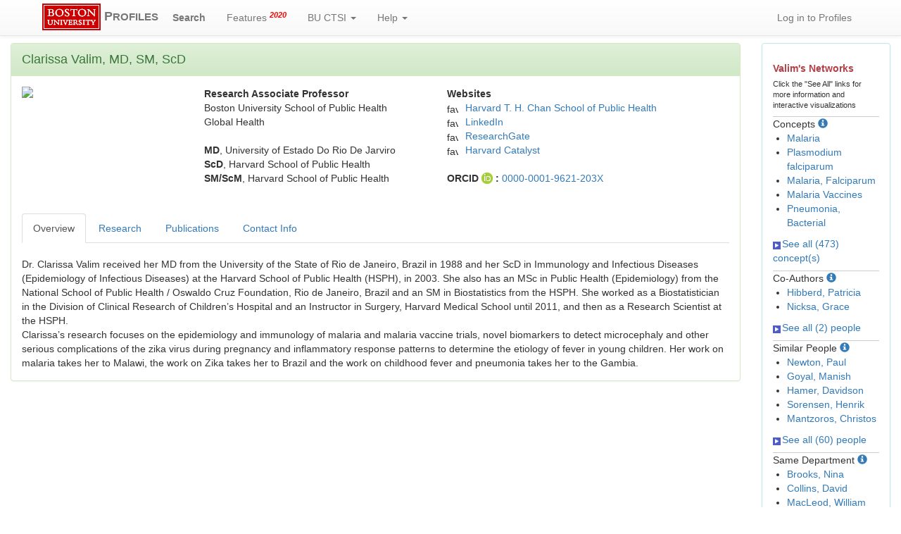

--- FILE ---
content_type: text/html; charset=utf-8
request_url: https://profiles.bu.edu/Clarissa.Valim
body_size: 228051
content:


<html xmlns="https://www.w3.org/1999/xhtml" lang="en">
<head id="ctl00_Head1"><title>
	Clarissa Valim | Profiles RNS
</title><link href="../Framework/CSS/reset.css" rel="Stylesheet" type="text/css" /><link rel="stylesheet" href="https://maxcdn.bootstrapcdn.com/bootstrap/3.3.7/css/bootstrap.min.css" integrity="sha384-BVYiiSIFeK1dGmJRAkycuHAHRg32OmUcww7on3RYdg4Va+PmSTsz/K68vbdEjh4u" crossorigin="anonymous" /><link rel="stylesheet" href="https://maxcdn.bootstrapcdn.com/bootstrap/3.3.7/css/bootstrap-theme.min.css" integrity="sha384-rHyoN1iRsVXV4nD0JutlnGaslCJuC7uwjduW9SVrLvRYooPp2bWYgmgJQIXwl/Sp" crossorigin="anonymous" /><link href="../Framework/CSS/bootstrap_profiles_additions.css?id=20220923" rel="Stylesheet" type="text/css" /><meta name="viewport" content="width=device-width, initial-scale=1.0" />
    <link href="https://profiles.bu.edu/Profile/CSS/display.css" rel="stylesheet" type="text/css" media="all" /><meta name="Description" content="Clarissa Valim&#39;s profile, publications, research topics, and co-authors" /><link href="https://profiles.bu.edu/display/13066135" rel="canonical" /><script type="text/javascript" src="https://profiles.bu.edu/Framework/JavaScript/profilesv290.js"></script><script type="text/javascript">
var _rootDomain = "https://profiles.bu.edu";
</script><script type="text/javascript">
(function (i, s, o, g, r, a, m) {
i['GoogleAnalyticsObject'] = r; i[r] = i[r] || function () {
(i[r].q = i[r].q || []).push(arguments)
}, i[r].l = 1 * new Date(); a = s.createElement(o),
m = s.getElementsByTagName(o)[0]; a.async = 1; a.src = g; m.parentNode.insertBefore(a, m)
})(window, document, 'script', 'https://www.google-analytics.com/analytics.js', 'ga');
ga('create', 'UA-26528939-2', 'auto');
ga('send', 'pageview');
</script></head>
<body id="ctl00_bodyMaster">
    <!-- on stgprofiles 1:22 -->
    <form name="aspnetForm" method="post" action="../Profile/Display.aspx?subject=13066135&amp;predicate=&amp;object=&amp;tab=&amp;file=&amp;viewas=HTML&amp;ContentType=text%2fhtml&amp;StatusCode=200&amp;SessionID=3BC3CA58-5ADA-4844-B1D0-8D65DE514062" id="aspnetForm" enctype="multipart/form-data">
<div>
<input type="hidden" name="ctl00_toolkitScriptMaster_HiddenField" id="ctl00_toolkitScriptMaster_HiddenField" value="" />
<input type="hidden" name="__EVENTTARGET" id="__EVENTTARGET" value="" />
<input type="hidden" name="__EVENTARGUMENT" id="__EVENTARGUMENT" value="" />
<input type="hidden" name="__VIEWSTATE" id="__VIEWSTATE" value="/wEPDwUENTM4MWRkrA6lSDHQgpjCBYEl5nsBxe+2Yio1R+KsO/HfB4JAygw=" />
</div>

<script type="text/javascript">
//<![CDATA[
var theForm = document.forms['aspnetForm'];
if (!theForm) {
    theForm = document.aspnetForm;
}
function __doPostBack(eventTarget, eventArgument) {
    if (!theForm.onsubmit || (theForm.onsubmit() != false)) {
        theForm.__EVENTTARGET.value = eventTarget;
        theForm.__EVENTARGUMENT.value = eventArgument;
        theForm.submit();
    }
}
//]]>
</script>


<script src="/WebResource.axd?d=Vk5FoSV1x8-MRibtQwsJRpJ9PeyrS3JzMSD6iNIwx5uKtP37v_fl5lZ5r1MaFfniUbQaOblN0T4i0vgN6T3HfUWauvv7Iyz9oQ60OMaOCAs1&amp;t=638901392248157332" type="text/javascript"></script>


<script src="/ScriptResource.axd?d=17kKyc6q_CZMs8H_bK8ujUaxpfoBqbxquA7JaKZV8ZpBxlNuzppnohubgYz6-5QnnHoqmSGjmf7o_9BqH61hZauWGeAnavgpdsAWLjRfIqrjKrLLBLvZKVjqsm7_lbk30&amp;t=705c9838" type="text/javascript"></script>
<script src="/ScriptResource.axd?d=U3ctmroYVIG364iJyRSZ6efkFoKnhjRH1ZDMTu1V5Vp17B_W_-Ai_0y1FKsm82KHJRNC19MZiZN2-Wx2I430XqAVtlX0RmpA6ZQV1Ub5blHchdFpip-70bepQJU6-gVpN4UvoDbd46IDzCByAsKhsA2&amp;t=705c9838" type="text/javascript"></script>
<script src="../Framework/JavaScript/BU_Site.js" type="text/javascript"></script>
<script src="../Framework/JavaScript/profilesv290.js" type="text/javascript"></script>
<script src="../Search/JavaScript/comboTreeCheck.js" type="text/javascript"></script>
    <script src="https://code.jquery.com/jquery-3.2.1.min.js" integrity="sha256-hwg4gsxgFZhOsEEamdOYGBf13FyQuiTwlAQgxVSNgt4="
        crossorigin="anonymous"></script>
    <script src="https://maxcdn.bootstrapcdn.com/bootstrap/3.3.7/js/bootstrap.min.js"
        integrity="sha384-Tc5IQib027qvyjSMfHjOMaLkfuWVxZxUPnCJA7l2mCWNIpG9mGCD8wGNIcPD7Txa"
        crossorigin="anonymous"></script>
    
    <script type='text/javascript' src='https://d1bxh8uas1mnw7.cloudfront.net/assets/embed.js'></script>

    <script async src="https://badge.dimensions.ai/badge.js" charset="utf-8"></script>

    <script type="text/javascript">
//<![CDATA[
Sys.WebForms.PageRequestManager._initialize('ctl00$toolkitScriptMaster', 'aspnetForm', [], [], [], 3600, 'ctl00');
//]]>
</script>

    <div class="navbar navbar-default navbar-fixed-top" role="navigation">
        <div class="container">
            <div class="navbar-header ">
                <button type="button" class="navbar-toggle" data-toggle="collapse" data-target=".navbar-collapse">
                    <span class="sr-only">Toggle navigation</span> <span class="icon-bar"></span><span
                        class="icon-bar"></span><span class="icon-bar"></span>
                </button>
                <a href='/Search/' class="navbar-brand"><span>
                    <img id="ctl00_imgBULogo" alt="BU Logo" src="../Framework/Images/master-logo-small.gif" style="border-width:0px;" /></span> <strong>P<span class="small">ROFILES</span></strong>
                </a>
            </div>
            <div class="collapse navbar-collapse">
                <ul class="nav navbar-nav bu-profiles-custom-navbar-nav ">
                    <li class="bu-profiles-custom-navbar-nav-search"><a href="/Search/">
                        <strong>Search</strong></a> </li>
                    <li><a href='/WhatsNew/'>Features <sup class="red"><em><strong>2020</strong></em></sup></a></li>
                    
                    <li><a href="#" class="dropdown-toggle" data-toggle="dropdown" title='Boston University Clinical and Translational Science Institute'>
                        BU CTSI <b class="caret"></b></a>
                        <ul class="dropdown-menu multi-level">
                            <li><a href="http://ctsi.bu.edu" target="_blank">BU CTSI Home</a></li>
                            <li><a href="http://ctsi.bu.edu/index.php/about-us" target="_blank">About Us</a></li>
                            <li><a href="http://ctsi.bu.edu/index.php/resources/" target="_blank">Research Resources</a></li>
                            <li><a href="http://ctsi.bu.edu/index.php/resources/funding/" target="_blank">Funding
                                Opportunities</a></li>
                            <li><a href="http://ctsi.bu.edu/index.php/programs/community-engagement/" target="_blank">
                                Community</a></li>
                            <li><a href="http://ctsi.bu.edu/index.php/category/events/" target="_blank">News and
                                Events</a></li>
                        </ul>
                    </li>
                    <li><a href="#" class="dropdown-toggle" data-toggle="dropdown">Help <b class="caret">
                    </b></a>
                        <ul class="dropdown-menu multi-level">
                            <li><a href='/About/default.aspx'>About / FAQ</a></li>
                            <li><a href='/About/default.aspx?tab=GetProfile'>How to Request a Profile</a></li>
                            <li><a href='/feedback/default.aspx'>Request Help</a></li>
                        </ul>
                    </li>
                </ul>
                <ul class="nav navbar-nav navbar-right bu-profiles-custom-navbar-nav">
                    <li>
                        <a id="ctl00_hlLogin" href="https://profiles.bu.edu/login/default.aspx?pin=send&amp;method=login&amp;redirectto=https://profiles.bu.edu/display/13066135">Log in to Profiles</a>
                        
                    </li>
                </ul>
            </div>
        </div>
    </div>
    <script type="text/javascript" language="javascript">

        Sys.WebForms.PageRequestManager.getInstance().add_endRequest(EndRequestHandler);

        function EndRequestHandler(sender, args) {
            if (args.get_error() != undefined) {
                args.set_errorHandled(true);
            }
        }
    </script>
    <br />
    <br />
    <br />
    <div class="container-fluid">
        
        <div class="row">
            <div class="col-md-12">
                
                    
                
            </div>
        </div>
        <div class="row">
            
            <div id="ctl00_div_main" class="col-lg-10 col-md-8">
                <div class="panel panel-success">
                    <div id="ctl00_div_panel_heading_main" class="panel-heading">
                        <span id="ctl00_lbl_main_heading" style="font-size: large;">Clarissa Valim, MD, SM, ScD</span>
                    </div>
                    <div class="panel-body">
                        <div class="backLink">
                            </div>
                        <div class="pageTitle">
                            </div>
                        <div class="pageSubTitle">
                            </div>
                        <div class="panelPage">
                            
                        </div>
                        <div class="pageDescription">
                            </div>
                        <div class="pageTabs">
                            
                        </div>
                        <div class="panelMain">
                            
                            
                            
                                    

<div class="row">
    <div id="ctl00_rptMain_ctl00_ctl00_div_photo" class="col-xl-1 col-lg-3 col-md-5 col-xs-12">
        <img id="ctl00_rptMain_ctl00_ctl00_imgPhoto" src="https://profiles.bu.edu/profile/Modules/CustomViewPersonGeneralInfo/PhotoHandler.ashx?NodeID=13066135&amp;cachekey=79b5919c-86a3-4cf8-ac00-04b0e475fdce" style="border-width:0px;max-width: 180px; max-height: 180px" />
    </div>
    <div class="col-xl-3 col-lg-4 col-md-3 col-xs-12">
        <div class="row" xmlns:geo="http://aims.fao.org/aos/geopolitical.owl#" xmlns:afn="http://jena.hpl.hp.com/ARQ/function#" xmlns:prns="http://profiles.catalyst.harvard.edu/ontology/prns#" xmlns:obo="http://purl.obolibrary.org/obo/" xmlns:dcelem="http://purl.org/dc/elements/1.1/" xmlns:dcterms="http://purl.org/dc/terms/" xmlns:event="http://purl.org/NET/c4dm/event.owl#" xmlns:bibo="http://purl.org/ontology/bibo/" xmlns:vann="http://purl.org/vocab/vann/" xmlns:vitro07="http://vitro.mannlib.cornell.edu/ns/vitro/0.7#" xmlns:vitro="http://vitro.mannlib.cornell.edu/ns/vitro/public#" xmlns:vivo="http://vivoweb.org/ontology/core#" xmlns:pvs="http://vivoweb.org/ontology/provenance-support#" xmlns:scirr="http://vivoweb.org/ontology/scientific-research-resource#" xmlns:rdf="http://www.w3.org/1999/02/22-rdf-syntax-ns#" xmlns:rdfs="http://www.w3.org/2000/01/rdf-schema#" xmlns:xsd="http://www.w3.org/2001/XMLSchema#" xmlns:owl="http://www.w3.org/2002/07/owl#" xmlns:swvs="http://www.w3.org/2003/06/sw-vocab-status/ns#" xmlns:skco="http://www.w3.org/2004/02/skos/core#" xmlns:owl2="http://www.w3.org/2006/12/owl2-xml#" xmlns:skos="http://www.w3.org/2008/05/skos#" xmlns:foaf="http://xmlns.com/foaf/0.1/"><div class="col-lg-12 col-md-12 col-sm-12 col-xs-12"><strong>Research Associate Professor</strong></div></div><div class="row" xmlns:geo="http://aims.fao.org/aos/geopolitical.owl#" xmlns:afn="http://jena.hpl.hp.com/ARQ/function#" xmlns:prns="http://profiles.catalyst.harvard.edu/ontology/prns#" xmlns:obo="http://purl.obolibrary.org/obo/" xmlns:dcelem="http://purl.org/dc/elements/1.1/" xmlns:dcterms="http://purl.org/dc/terms/" xmlns:event="http://purl.org/NET/c4dm/event.owl#" xmlns:bibo="http://purl.org/ontology/bibo/" xmlns:vann="http://purl.org/vocab/vann/" xmlns:vitro07="http://vitro.mannlib.cornell.edu/ns/vitro/0.7#" xmlns:vitro="http://vitro.mannlib.cornell.edu/ns/vitro/public#" xmlns:vivo="http://vivoweb.org/ontology/core#" xmlns:pvs="http://vivoweb.org/ontology/provenance-support#" xmlns:scirr="http://vivoweb.org/ontology/scientific-research-resource#" xmlns:rdf="http://www.w3.org/1999/02/22-rdf-syntax-ns#" xmlns:rdfs="http://www.w3.org/2000/01/rdf-schema#" xmlns:xsd="http://www.w3.org/2001/XMLSchema#" xmlns:owl="http://www.w3.org/2002/07/owl#" xmlns:swvs="http://www.w3.org/2003/06/sw-vocab-status/ns#" xmlns:skco="http://www.w3.org/2004/02/skos/core#" xmlns:owl2="http://www.w3.org/2006/12/owl2-xml#" xmlns:skos="http://www.w3.org/2008/05/skos#" xmlns:foaf="http://xmlns.com/foaf/0.1/"><div class="col-lg-12 col-md-12 col-sm-12 col-xs-12 ">Boston University School of Public Health</div></div><div class="row" xmlns:geo="http://aims.fao.org/aos/geopolitical.owl#" xmlns:afn="http://jena.hpl.hp.com/ARQ/function#" xmlns:prns="http://profiles.catalyst.harvard.edu/ontology/prns#" xmlns:obo="http://purl.obolibrary.org/obo/" xmlns:dcelem="http://purl.org/dc/elements/1.1/" xmlns:dcterms="http://purl.org/dc/terms/" xmlns:event="http://purl.org/NET/c4dm/event.owl#" xmlns:bibo="http://purl.org/ontology/bibo/" xmlns:vann="http://purl.org/vocab/vann/" xmlns:vitro07="http://vitro.mannlib.cornell.edu/ns/vitro/0.7#" xmlns:vitro="http://vitro.mannlib.cornell.edu/ns/vitro/public#" xmlns:vivo="http://vivoweb.org/ontology/core#" xmlns:pvs="http://vivoweb.org/ontology/provenance-support#" xmlns:scirr="http://vivoweb.org/ontology/scientific-research-resource#" xmlns:rdf="http://www.w3.org/1999/02/22-rdf-syntax-ns#" xmlns:rdfs="http://www.w3.org/2000/01/rdf-schema#" xmlns:xsd="http://www.w3.org/2001/XMLSchema#" xmlns:owl="http://www.w3.org/2002/07/owl#" xmlns:swvs="http://www.w3.org/2003/06/sw-vocab-status/ns#" xmlns:skco="http://www.w3.org/2004/02/skos/core#" xmlns:owl2="http://www.w3.org/2006/12/owl2-xml#" xmlns:skos="http://www.w3.org/2008/05/skos#" xmlns:foaf="http://xmlns.com/foaf/0.1/"><div class="col-lg-12 col-md-12 col-sm-12 col-xs-12 ">Global Health</div></div>
        <br />
        
                <strong>
                    MD</strong>,
                University of Estado Do Rio De Jarviro<br />
            
                <strong>
                    ScD</strong>,
                Harvard School of Public Health<br />
            
                <strong>
                    SM/ScM</strong>,
                Harvard School of Public Health<br />
            
        
        
    </div>
    
    <div id="profile_websites" class="col-xl-5 col-lg-5 col-md-4 col-xs-12">
        <div id="ctl00_rptMain_ctl00_ctl00_ctl_websites_div_websites">
    
            <strong>Websites</strong>
            <table class="profile_display_websites">
                <tbody>
        
            <tr>
                <td>
                    <img src='https://www.google.com/s2/favicons?domain=www.hsph.harvard.edu' alt='favorite icon'
                        class='favicon' />
                </td>
                <td class="profile_display_websites_url">
                    <a href='https://www.hsph.harvard.edu/clarissa-valim/' target="_blank">
                        Harvard T. H. Chan School of Public Health</a>
                </td>
            </tr>
        
            <tr>
                <td>
                    <img src='https://www.google.com/s2/favicons?domain=www.linkedin.com' alt='favorite icon'
                        class='favicon' />
                </td>
                <td class="profile_display_websites_url">
                    <a href='https://www.linkedin.com/in/clarissa-valim-0227a827/' target="_blank">
                        LinkedIn</a>
                </td>
            </tr>
        
            <tr>
                <td>
                    <img src='https://www.google.com/s2/favicons?domain=www.researchgate.net' alt='favorite icon'
                        class='favicon' />
                </td>
                <td class="profile_display_websites_url">
                    <a href='https://www.researchgate.net/profile/Clarissa_Valim2' target="_blank">
                        ResearchGate</a>
                </td>
            </tr>
        
            <tr>
                <td>
                    <img src='https://www.google.com/s2/favicons?domain=connects.catalyst.harvard.edu' alt='favorite icon'
                        class='favicon' />
                </td>
                <td class="profile_display_websites_url">
                    <a href='https://connects.catalyst.harvard.edu/Profiles/display/Person/74390' target="_blank">
                        Harvard Catalyst </a>
                </td>
            </tr>
        
            </tbody> </table>
        
    <br /><div class='row'>  <div class='col-lg-12 col-md-12 col-sm-12 col-xs-12 '>      <strong>ORCID <img src='https://profiles.bu.edu/Framework/Images/orcid_16x16(1).gif' alt='ORCID Icon' style='vertical-align: text-bottom' /> : </strong>      <a href='https://orcid.org/0000-0001-9621-203X' target='_blank'>0000-0001-9621-203X</a>  </div></div>
    
</div>

    </div>
</div>

<br />
<br />

                                
                        </div>
                        <div class="panelMainTabbed">
                            <ul class="nav nav-tabs" role="tablist">
                                <li class="active"  title='Research Expertise & Professional Interests'><a href="#div_overview" data-toggle="tab" altname='div_overview'>Overview</a></li><li ><a href="#div_profile_research" data-toggle="tab" altname='div_profile_research'>Research</a></li><li ><a href="#div_pubs" data-toggle="tab" altname='div_pubs'>Publications</a></li><li ><a href="#div_profile_contact_info" data-toggle="tab" altname='div_profile_contact_info'>Contact Info</a></li>
                            </ul>
                            <div class="tab-content">
                                
                                        <div id="div_overview" class="tab-pane fade active in ">
    <br /><div class="row" xmlns:fo="http://www.w3.org/1999/XSL/Format"   xmlns:prns="http://profiles.catalyst.harvard.edu/ontology/prns#" xmlns:rdf="http://www.w3.org/1999/02/22-rdf-syntax-ns#" xmlns:rdfs="http://www.w3.org/2000/01/rdf-schema#" xmlns:vivo="http://vivoweb.org/ontology/core#"><div class="col-lg-12 col-md-12 col-sm-12 col-xs-12">Dr. Clarissa Valim received her MD from the University of the State of Rio de Janeiro, Brazil in 1988 and her ScD in Immunology and Infectious Diseases (Epidemiology of Infectious Diseases) at the Harvard School of Public Health (HSPH), in 2003. She also has an MSc in Public Health (Epidemiology) from the National School of Public Health / Oswaldo Cruz Foundation, Rio de Janeiro, Brazil and an SM in Biostatistics from the HSPH.  She worked as a Biostatistician in the Division of Clinical Research of Children’s Hospital and an Instructor in Surgery, Harvard Medical School until 2011, and then as a Research Scientist at the HSPH. <br />Clarissa’s research focuses on the epidemiology and immunology of malaria and malaria vaccine trials, novel biomarkers to detect microcephaly and other serious complications of the zika virus during pregnancy and inflammatory response patterns to determine the etiology of fever in young children. Her work on malaria takes her to Malawi, the work on Zika takes her to Brazil and the work on childhood fever and pneumonia takes her to the Gambia.</div></div>
</div>
                                    
                                        

                                    
                                        

                                    
                                        <div id="div_profile_research" class="tab-pane fade ">
    <br />
    <ul class="nav nav-pills" role="tablist">
        <li class="active" ><a href="#div_bu_research_content" data-toggle="tab">BU Research <span data-target='#bu_research_content_help' data-toggle='modal'><span class='glyphicon glyphicon-info-sign'></span></span></a></li>
    </ul>
    <div class="modal fade" id="bmc_research_content_help" role="dialog" style="display: none;" >
        <div class="modal-dialog">
            <div class="modal-content">
                <div class="modal-header">
                    <button class="close" data-dismiss="modal" type="button">
                        ×</button><h4 class="modal-title">
                            Boston Medical Center Research</h4>
                </div>
                <div class="modal-body">
                    <p>
                        This tab shows grant data from BMC Sponsored Research. It includes:</p>
                    <br />
                    <ul>
                        <li>Grant title</li>
                        <li>Project period and this person’s role on the grant</li>
                        <li>PI name, if this person is not the PI (the name will link if PI has a BU Profile)</li>
                        <li>Funding source(s). An arrow indicates the flow of funding if multiple sponsors.</li>
                        <li>Some grants will show an agency award/project number, and may be a link.</li>
                        <li>Data is sorted by project end date, and updated monthly.</li>
                    </ul>
                </div>
                <div class="modal-footer">
                    <button class="btn btn-default" data-dismiss="modal" type="button">
                        Close</button></div>
            </div>
        </div>
    </div>
    <div class="modal fade" id="bu_research_content_help" role="dialog" style="display: none;">
        <div class="modal-dialog">
            <div class="modal-content">
                <div class="modal-header">
                    <button class="close" data-dismiss="modal" type="button">
                        ×</button><h4 class="modal-title">
                            Boston University Research</h4>
                </div>
                <div class="modal-body">
                    <p>
                        This tab shows grant data from BU Sponsored Research. It includes:</p>
                    <br />
                    <ul>
                        <li>Grant title</li>
                        <li>Project period and this person’s role on the grant</li>
                        <li>PI name, if this person is not the PI (the name will link if PI has a BU Profile)</li>
                        <li>Funding source(s). An arrow indicates the flow of funding if multiple sponsors.</li>
                        <li>Some grants will show an agency award/project number, and may be a link.</li>
                        <li>Data is sorted by project end date, and updated monthly.</li>
                    </ul>
                </div>
                <div class="modal-footer">
                    <button class="btn btn-default" data-dismiss="modal" type="button">
                        Close</button></div>
            </div>
        </div>
    </div>
    <div class="modal fade" id="other_research_content_help" role="dialog" style="display: none;">
        <div class="modal-dialog">
            <div class="modal-content">
                <div class="modal-header">
                    <button class="close" data-dismiss="modal" type="button">
                        ×</button><h4 class="modal-title">
                            Other Research</h4>
                </div>
                <div class="modal-body">
                    <p>
                        This tab shows grant data that did not automatically get imported into Profiles
                        from BU or BMC sources.</p>
                    <br />
                    <ul>
                        <li>Grant title</li>
                        <li>Project period and this person’s role on the grant</li>
                        <li>PI name, if this person is not the PI (the name will link if PI has a BU Profile)</li>
                        <li>Funding source(s). An arrow indicates the flow of funding if multiple sponsors.</li>
                        <li>Some grants will show an agency award/project number, and may be a link.</li>
                        <li>Data is sorted by project end date, and updated monthly.</li>
                    </ul>
                </div>
                <div class="modal-footer">
                    <button class="btn btn-default" data-dismiss="modal" type="button">
                        Close</button></div>
            </div>
        </div>
    </div>
    <div class="modal fade" id="va_research_content_help" role="dialog" style="display: none;">
        <div class="modal-dialog">
            <div class="modal-content">
                <div class="modal-header">
                    <button class="close" data-dismiss="modal" type="button">
                        ×</button><h4 class="modal-title">
                            VA Research</h4>
                </div>
                <div class="modal-body">
                    <p>
                        This tab shows grant data from the Boston VA. We are only showing grant title, and only for people in the role of PI.</p>
                </div>
                <div class="modal-footer">
                    <button class="btn btn-default" data-dismiss="modal" type="button">
                        Close</button></div>
            </div>
        </div>
    </div>
    <div class="tab-content">
        <div id="div_bu_research_content" class="tab-pane fade active in">
            <br />
            
                    <strong>Determinants of poor responsiveness to the booster dose of the RTS,S malaria vaccine in African children</strong><br />12/06/2024 - 11/30/2029 (PI)<br /><em>NIH/National Institute of Allergy & Infectious Diseases</em><br /><a target="_blank" href="https://reporter.nih.gov/project-details/11072361">1R01AI182232-01A1</a><br />
                    <br />
                
                    <strong>Accelerating malaria prevention through enhanced analysis of transmission and RTS,S vaccination in Malawi</strong><br />05/15/2024 - 04/30/2029 (Subcontract PI)<br /><em>Kamuzu University of Health Sciences <span class="glyphicon glyphicon-arrow-left"></span> <span title="NIH/National Institute of Allergy & Infectious Diseases">NIH NIAID</span></em><br /><a target="_blank" href="https://reporter.nih.gov/project-details/10837210">1U19AI181588-01</a><br />
                    <br />
                
                    <strong>COVID Transmission and Morbidity in Malawi (COVID-TMM)</strong><br />04/01/2022 - 03/31/2027 (Multi-PI)<br />PI: <a href='https://profiles.bu.edu/Clarissa.Valim' target='_blank'>Clarissa Valim, MD, SM, ScD</a><br /><em>NIH/National Institute of Allergy & Infectious Diseases</em><br /><a target="_blank" href="https://reporter.nih.gov/project-details/10816389">5R01AI164686-03</a><br />
                    <br />
                
                    <strong>Systems biological assessment of vaccination-induced protective immunity in African children</strong><br />02/01/2022 - 01/31/2027 (Subcontract PI)<br /><em>Stanford University <span class="glyphicon glyphicon-arrow-left"></span> <span title="NIH/National Institute of Allergy & Infectious Diseases">NIH NIAID</span></em><br /><a target="_blank" href="https://reporter.nih.gov/project-details/11062380">5U01AI165527-04</a><br />
                    <br />
                
                    <strong>Clinical Trial to Evaluate Intermittent Screening and Treatment with High Sensitivity Rapid Diagnostic Tests and Intermittent Preventive Treatment of Malaria in Asymptomatic Schoolchildren to Decrease</strong><br />07/01/2022 - 06/30/2024 (Subcontract PI)<br /><em>University of Maryland College Park <span class="glyphicon glyphicon-arrow-left"></span> <span title="Doris Duke Charitable Foundation">Doris Duke Fdn</span></em><br /><a target="_blank" href="https://reporter.nih.gov/project-details/7271847"></a><br />
                    <br />
                
                    <strong>The Intransigence of Malaria in Malawi: Understanding Hidden Reservoirs, Successful Vectors and Prevention Failures</strong><br />04/01/2023 - 03/31/2024 (Subcontract PI)<br /><em>Michigan State University <span class="glyphicon glyphicon-arrow-left"></span> <span title="NIH/National Institute of Allergy & Infectious Diseases">NIH NIAID</span></em><br /><a target="_blank" href="https://reporter.nih.gov/project-details/10609413">5U19AI089683-14</a><br />
                    <br />
                
                    <strong>The Intransigence of Malaria in Malawi: Understanding Hidden Reservoirs, Successful Vectors and Prevention Failures</strong><br />01/01/2019 - 03/31/2024 (Subcontract PI)<br /><em>Michigan State University <span class="glyphicon glyphicon-arrow-left"></span> <span title="NIH/National Institute of Allergy & Infectious Diseases">NIH NIAID</span></em><br /><a target="_blank" href="https://reporter.nih.gov/project-details/10385725">5U19AI089683-13</a><br />
                    <br />
                
                    <strong>Longitudinal Antibody Profiles Correlated with Protection from Malaria in Malawi</strong><br />01/08/2021 - 12/31/2023 (PI)<br /><em>NIH/National Institute of Allergy & Infectious Diseases</em><br /><a target="_blank" href="https://reporter.nih.gov/project-details/10327328">5R21AI151459-02</a><br />
                    <br />
                
                    <strong>A Point-of-Care Test to Diagnose Bacterial Infection in Children with Clinical Pneumonia</strong><br />04/01/2022 - 07/31/2023 (PI)<br /><em>Hansjorg Wyss Institute for Biologically Inspired Engineering at Harvard</em><br /><a target="_blank" href="https://reporter.nih.gov/project-details/7271847"></a><br />
                    <br />
                
                    <strong>Diagnostic and Prognostic Biomarkers for Childhood Bacterial Pneumonia in Sub-Saharan Africa</strong><br />03/01/2019 - 05/31/2022 (Multi-PI)<br />PI: <a href='https://profiles.bu.edu/Clarissa.Valim' target='_blank'>Clarissa Valim, MD, SM, ScD</a><br /><em>NIH/National Institute of Allergy & Infectious Diseases</em><br /><a target="_blank" href="https://reporter.nih.gov/project-details/9725906">5R21AI140258-03</a><br />
                    <br />
                
            <span id="lbl_bu_research_more" style="visibility: visible; display: inline;">Showing 10 of 11 results.</span>
            <a id="hl_bu_research_more" style="visibility: visible; display: inline;" onclick="javascript: toggleVisibility(&#39;div_bu_research_more&#39;); this.style.display = &#39;none&#39;; toggleVisibility(&#39;lbl_bu_research_more&#39;)">
                Show All Results</a>
            <div id="div_bu_research_more" style="visibility: hidden; display: none;">
                
                        <strong>The Intransigence of Malaria in Malawi: Understanding Hidden Reservoirs, Successful Vectors and Prevention Failures- Administrative Supplement</strong><br />07/24/2019 - 03/31/2021 (Subcontract PI)<br /><em>Michigan State University <span class="glyphicon glyphicon-arrow-left"></span> <span title="NIH/National Institute of Allergy & Infectious Diseases">NIH NIAID</span></em><br /><a target="_blank" href="https://reporter.nih.gov/project-details/9902313">5U19AI089683-11</a><br />
                        <br />
                    
            </div>
        </div>
        <div id="div_bmc_research_content" class="tab-pane fade ">
            <br />
            
            
            
            <div id="div_bmc_research_more" style="visibility: hidden; display: none;">
                
            </div>
        </div>
        <div id="div_va_research_content" class="tab-pane fade ">
            <br />
            
                    <table class="table table-bordered table-striped">
                        <thead>
                            <tr class="info ">
                                <th class=" ">
                                    Title
                                </th>
                            </tr>
                        </thead>
                        <tbody>
                
                    </tbody> </table>
                
            
            
            <div id="div_va_research_more" style="visibility: hidden; display: none;">
                
            </div>
        </div>
        <div id="div_other_research_content" class="tab-pane fade ">
            <br />
            
            
            
            <div id="div_other_research_more" style="visibility: hidden; display: none;">
                
            </div>
        </div>
        <div id="div_nih_reporter_research_content" class="tab-pane fade ">
            <br />
            
                    <table class="table table-bordered table-striped " style="visibility: visible; display: block;"
                        id="research_nih_first_x">
                        <thead>
                            <tr class="info ">
                                <th>
                                    Yr
                                </th>
                                <th>
                                    Title
                                </th>
                                <th>
                                    Project-<span style="color: Green">Sub Proj</span>
                                </th>
                                <th>
                                    Pubs
                                </th>
                            </tr>
                        </thead>
                        <tbody>
                
                    </tbody> </table>
                
            
            
            <div id="div_research_more" style="visibility: hidden; display: none;">
                
            </div>
        </div>
    </div>
</div>

                                    
                                        <div id="div_pubs" class="tab-pane fade ">
    <ul class="nav nav-pills" role="tablist">
        <li class="active"><a href="#div_pubs_list_all" data-toggle="tab" aria-expanded="true">
            List</a></li>
        <li><a href="#div_pubs_timeline" data-toggle="tab" aria-expanded="false">Timeline Graph</a></li>
        <li><a href="#div_pubs_timeline_data" data-toggle="tab" aria-expanded="false">Timeline
            Data</a></li>
    </ul>
    <div class="tab-content">
        <div class="tab-pane fade active in" id="div_pubs_list_all">
            <div style="font-weight: bold; color: #888; padding: 5px 0px;">
                <p>
                </p>
                Publications listed below are automatically derived from MEDLINE/PubMed and other
                sources, which might result in incorrect or missing publications. Faculty can
                <a href='https://profiles.bu.edu/login/default.aspx?pin=send&method=login&redirectto=https://profiles.bu.edu/display/13066135'>login</a>
                to make corrections and additions.
                <div id="ctl00_rptMainTabbed_ctl04_ctl00_div_i_cite" name="div_i_cite">
                    <br />
                    <a href="https://icite.od.nih.gov/analysis?pmids=41408554,39702507,38442424,37029433,37011087,36383682,36228915,36228911,35446785,35290461,35060479,34593486,33939628,33767384,33534888,33357473,33091354,32854611,32588795,32429884,32401956,31409398,31092823,30930896,30541626,30453885,30376866,29966018,29136653,28878775,28538734,28505356,27931234,27837008,27111346,26488565,26469764,26422394,26207758,25785970,25599890,24788215,24533303,24314037,24204210,24072556,24025732,23936092,23770843,23758807,23166194,22826220,22397214,22314206,22291197,22142790,22119584,22049031,21158538,20623513,20581744,20558554,20497310,20438935,20105582,19933730,19853814,19809405,19786435,19738182,19687773,19661785,19524727,19524724,19524721,19524719,19433174,19433172,19172125,19159749,19159721,19086817,18407892,18367187,18310188,18216055,18206449,17712092,17592369,16904948,16818524,16551469,16142658,8116807" id="ctl00_rptMainTabbed_ctl04_ctl00_hl_i_cite_analysis_all" target="_blank" class="btn btn-sm btn-success">iCite Website</a>  <a data-target="#i_cite_info" data-toggle="modal"><span
                                class="glyphicon glyphicon-info-sign"></span></a>&nbsp;&nbsp;&nbsp;&nbsp;&nbsp;
                    <a href="javascript: copy_pub_list_to_clipboard()" class="btn btn-sm btn-success"
                        title="Get PMIDs into the clipboard">Copy PMIDs To Clipboard</a>
                    <input name="ctl00$rptMainTabbed$ctl04$ctl00$hid_pmid_list" type="text" id="hid_pmid_list" class="hidden" value="41408554, 39702507, 38442424, 37029433, 37011087, 36383682, 36228915, 36228911, 35446785, 35290461, 35060479, 34593486, 33939628, 33767384, 33534888, 33357473, 33091354, 32854611, 32588795, 32429884, 32401956, 31409398, 31092823, 30930896, 30541626, 30453885, 30376866, 29966018, 29136653, 28878775, 28538734, 28505356, 27931234, 27837008, 27111346, 26488565, 26469764, 26422394, 26207758, 25785970, 25599890, 24788215, 24533303, 24314037, 24204210, 24072556, 24025732, 23936092, 23770843, 23758807, 23166194, 22826220, 22397214, 22314206, 22291197, 22142790, 22119584, 22049031, 21158538, 20623513, 20581744, 20558554, 20497310, 20438935, 20105582, 19933730, 19853814, 19809405, 19786435, 19738182, 19687773, 19661785, 19524727, 19524724, 19524721, 19524719, 19433174, 19433172, 19172125, 19159749, 19159721, 19086817, 18407892, 18367187, 18310188, 18216055, 18206449, 17712092, 17592369, 16904948, 16818524, 16551469, 16142658, 8116807" />
                    <div class="modal fade" id="i_cite_info" role="dialog" style="display: none;">
                        <div class="modal-dialog">
                            <div class="modal-content">
                                <div class="modal-header">
                                    <button class="close" data-dismiss="modal" type="button">
                                        ×</button>
                                    <h4 class="modal-title">
                                        iCite Information</h4>
                                </div>
                                <div class="modal-body">
                                    
                                    <div id="ctl00_rptMainTabbed_ctl04_ctl00_all_i_cite_link_explanation">
                                        <p>
                                            To generate the iCite analysis for your publications:
                                        </p>
					<ol>
						<li>Click the green "Copy PMIDs To Clipboard" button. This will put a list of your publications' PMIDs onto your clipboard (to be pasted later).</li>
						<li>Then click the "iCite Website" button to the left. This will bring you to the NIH's iCite web page.</li>
						<li>Paste the PMIDs (already on your clipboard) into the "PMIDs" input box (where it says "Input a list of PMIDs").</li>
						<li>Click the "Process" button to generate the iCite analysis for your publications.</li>
					</ol>
                                        <p>
						For more info on iCite, see <a href="https://icite.od.nih.gov/" target="_blank">https://icite.od.nih.gov/</a>.
                                        </p>
                                    </div>
                                </div>
                                <div class="modal-footer">
                                    <button class="btn btn-default" data-dismiss="modal" type="button">
                                        Close</button></div>
                            </div>
                        </div>
                    </div>
                </div>
            </div>
            <br />
            
                    
                        <ol>
                
                    <li>
                        <div class="publication">
                            <span id="ctl00_rptMainTabbed_ctl04_ctl00_rpPublication_ctl01_lblPublication">Wan C, Katsabola H, Sixpence A, Mangani C, Matengeni A, Taylor TE, Wilson ML, Valim C, Mathanga DP, Laufer MK, Cohee LM, Buchwald AG. Predictors and characteristics of malaria treatment-seeking in Malawi: a longitudinal cohort study. Malar J. 2025 Dec 18; 24(1):442. PMID: <a href='//www.ncbi.nlm.nih.gov/pubmed/41408554' target='_blank'>41408554</a>; PMCID: <a href='//www.ncbi.nlm.nih.gov/pmc/articles/PMC12713278' target='_blank'>PMC12713278</a>; DOI: <a href='http://dx.doi.org/10.1186/s12936-025-05640-y' target='_blank'>10.1186/s12936-025-05640-y</a>;</span>
                            <table id="ctl00_rptMainTabbed_ctl04_ctl00_rpPublication_ctl01_table_badges">
	<tr>
		<td>
                                        <span id="ctl00_rptMainTabbed_ctl04_ctl00_rpPublication_ctl01_span_publication_dimensions" data-pmid="41408554" data-doi="10.1186/s12936-025-05640-y" class="__dimensions_badge_embed__" data-hide-zero-citations="true" data-style="small_rectangle"></span>
                                    </td>
		<td>
                                        &nbsp;
                                    </td>
		<td>
                                        <span id="ctl00_rptMainTabbed_ctl04_ctl00_rpPublication_ctl01_span_publication_altmetric" data-pmid="41408554" data-doi="10.1186/s12936-025-05640-y" data-badge-popover="right" data-badge-type="4" data-hide-no-mentions="true" class="altmetric-embed " data-link-target="_blank"></span>
                                    </td>
	</tr>
</table>

                        </div>
                    </li>
                
                    <li>
                        <div class="publication">
                            <span id="ctl00_rptMainTabbed_ctl04_ctl00_rpPublication_ctl02_lblPublication">Harris AW, Kurtovic L, Nogueira J, Bouzas I, Opi DH, Wines BD, Lee WS, Hogarth PM, Poumbourios P, Drummer HE, Valim C, Porto LC, Beeson JG. Induction of Fc-dependent functional antibodies against different variants of SARS-CoV-2 varies by vaccine type and prior infection. Commun Med (Lond). 2024 Dec 19; 4(1):273. PMID: <a href='//www.ncbi.nlm.nih.gov/pubmed/39702507' target='_blank'>39702507</a>; PMCID: <a href='//www.ncbi.nlm.nih.gov/pmc/articles/PMC11659474' target='_blank'>PMC11659474</a>; DOI: <a href='http://dx.doi.org/10.1038/s43856-024-00686-6' target='_blank'>10.1038/s43856-024-00686-6</a>;</span>
                            <table id="ctl00_rptMainTabbed_ctl04_ctl00_rpPublication_ctl02_table_badges">
	<tr>
		<td>
                                        <span id="ctl00_rptMainTabbed_ctl04_ctl00_rpPublication_ctl02_span_publication_dimensions" data-pmid="39702507" data-doi="10.1038/s43856-024-00686-6" class="__dimensions_badge_embed__" data-hide-zero-citations="true" data-style="small_rectangle"></span>
                                    </td>
		<td>
                                        &nbsp;
                                    </td>
		<td>
                                        <span id="ctl00_rptMainTabbed_ctl04_ctl00_rpPublication_ctl02_span_publication_altmetric" data-pmid="39702507" data-doi="10.1038/s43856-024-00686-6" data-badge-popover="right" data-badge-type="4" data-hide-no-mentions="true" class="altmetric-embed " data-link-target="_blank"></span>
                                    </td>
	</tr>
</table>

                        </div>
                    </li>
                
                    <li>
                        <div class="publication">
                            <span id="ctl00_rptMainTabbed_ctl04_ctl00_rpPublication_ctl03_lblPublication">Dobbs KR, Atieli HE, Valim C, Beeson JG. Previous Malaria Exposures and Immune Dysregulation: Developing Strategies To Improve Malaria Vaccine Efficacy in Young Children. Am J Trop Med Hyg. 2024 Apr 03; 110(4):627-630. PMID: <a href='//www.ncbi.nlm.nih.gov/pubmed/38442424' target='_blank'>38442424</a>; PMCID: <a href='//www.ncbi.nlm.nih.gov/pmc/articles/PMC10993830' target='_blank'>PMC10993830</a>; DOI: <a href='http://dx.doi.org/10.4269/ajtmh.23-0696' target='_blank'>10.4269/ajtmh.23-0696</a>;</span>
                            <table id="ctl00_rptMainTabbed_ctl04_ctl00_rpPublication_ctl03_table_badges">
	<tr>
		<td>
                                        <span id="ctl00_rptMainTabbed_ctl04_ctl00_rpPublication_ctl03_span_publication_dimensions" data-pmid="38442424" data-doi="10.4269/ajtmh.23-0696" class="__dimensions_badge_embed__" data-hide-zero-citations="true" data-style="small_rectangle"></span>
                                    </td>
		<td>
                                        &nbsp;
                                    </td>
		<td>
                                        <span id="ctl00_rptMainTabbed_ctl04_ctl00_rpPublication_ctl03_span_publication_altmetric" data-pmid="38442424" data-doi="10.4269/ajtmh.23-0696" data-badge-popover="right" data-badge-type="4" data-hide-no-mentions="true" class="altmetric-embed " data-link-target="_blank"></span>
                                    </td>
	</tr>
</table>

                        </div>
                    </li>
                
                    <li>
                        <div class="publication">
                            <span id="ctl00_rptMainTabbed_ctl04_ctl00_rpPublication_ctl04_lblPublication">Mbewe RB, Keven JB, Mangani C, Wilson ML, Mzilahowa T, Mathanga DP, Valim C, Laufer MK, Walker ED, Cohee LM. Genotyping of Anopheles mosquito blood meals reveals nonrandom human host selection: implications for human-to-mosquito Plasmodium falciparum transmission. Malar J. 2023 Apr 07; 22(1):115. PMID: <a href='//www.ncbi.nlm.nih.gov/pubmed/37029433' target='_blank'>37029433</a>; PMCID: <a href='//www.ncbi.nlm.nih.gov/pmc/articles/PMC10080529' target='_blank'>PMC10080529</a>; DOI: <a href='http://dx.doi.org/10.1186/s12936-023-04541-2' target='_blank'>10.1186/s12936-023-04541-2</a>;</span>
                            <table id="ctl00_rptMainTabbed_ctl04_ctl00_rpPublication_ctl04_table_badges">
	<tr>
		<td>
                                        <span id="ctl00_rptMainTabbed_ctl04_ctl00_rpPublication_ctl04_span_publication_dimensions" data-pmid="37029433" data-doi="10.1186/s12936-023-04541-2" class="__dimensions_badge_embed__" data-hide-zero-citations="true" data-style="small_rectangle"></span>
                                    </td>
		<td>
                                        &nbsp;
                                    </td>
		<td>
                                        <span id="ctl00_rptMainTabbed_ctl04_ctl00_rpPublication_ctl04_span_publication_altmetric" data-pmid="37029433" data-doi="10.1186/s12936-023-04541-2" data-badge-popover="right" data-badge-type="4" data-hide-no-mentions="true" class="altmetric-embed " data-link-target="_blank"></span>
                                    </td>
	</tr>
</table>

                        </div>
                    </li>
                
                    <li>
                        <div class="publication">
                            <span id="ctl00_rptMainTabbed_ctl04_ctl00_rpPublication_ctl05_lblPublication">Bressan CDS, Teixeira MLB, Gouvêa MIFDS, de Pina-Costa A, Santos HFP, Calvet GA, Lupi O, Siqueira AM, Valls-de-Souza R, Valim C, Brasil P. Challenges of acute febrile illness diagnosis in a national infectious diseases center in Rio de Janeiro: 16-year experience of syndromic surveillance. PLoS Negl Trop Dis. 2023 Apr; 17(4):e0011232. PMID: <a href='//www.ncbi.nlm.nih.gov/pubmed/37011087' target='_blank'>37011087</a>; PMCID: <a href='//www.ncbi.nlm.nih.gov/pmc/articles/PMC10101631' target='_blank'>PMC10101631</a>; DOI: <a href='http://dx.doi.org/10.1371/journal.pntd.0011232' target='_blank'>10.1371/journal.pntd.0011232</a>;</span>
                            <table id="ctl00_rptMainTabbed_ctl04_ctl00_rpPublication_ctl05_table_badges">
	<tr>
		<td>
                                        <span id="ctl00_rptMainTabbed_ctl04_ctl00_rpPublication_ctl05_span_publication_dimensions" data-pmid="37011087" data-doi="10.1371/journal.pntd.0011232" class="__dimensions_badge_embed__" data-hide-zero-citations="true" data-style="small_rectangle"></span>
                                    </td>
		<td>
                                        &nbsp;
                                    </td>
		<td>
                                        <span id="ctl00_rptMainTabbed_ctl04_ctl00_rpPublication_ctl05_span_publication_altmetric" data-pmid="37011087" data-doi="10.1371/journal.pntd.0011232" data-badge-popover="right" data-badge-type="4" data-hide-no-mentions="true" class="altmetric-embed " data-link-target="_blank"></span>
                                    </td>
	</tr>
</table>

                        </div>
                    </li>
                
                    <li>
                        <div class="publication">
                            <span id="ctl00_rptMainTabbed_ctl04_ctl00_rpPublication_ctl06_lblPublication">Beeson JG, Kurtovic L, Valim C, Asante KP, Boyle MJ, Mathanga D, Dobano C, Moncunill G. The RTS,S malaria vaccine: Current impact and foundation for the future. Sci Transl Med. 2022 Nov 16; 14(671):eabo6646. PMID: <a href='//www.ncbi.nlm.nih.gov/pubmed/36383682' target='_blank'>36383682</a>; DOI: <a href='http://dx.doi.org/10.1126/scitranslmed.abo6646' target='_blank'>10.1126/scitranslmed.abo6646</a>;</span>
                            <table id="ctl00_rptMainTabbed_ctl04_ctl00_rpPublication_ctl06_table_badges">
	<tr>
		<td>
                                        <span id="ctl00_rptMainTabbed_ctl04_ctl00_rpPublication_ctl06_span_publication_dimensions" data-pmid="36383682" data-doi="10.1126/scitranslmed.abo6646" class="__dimensions_badge_embed__" data-hide-zero-citations="true" data-style="small_rectangle"></span>
                                    </td>
		<td>
                                        &nbsp;
                                    </td>
		<td>
                                        <span id="ctl00_rptMainTabbed_ctl04_ctl00_rpPublication_ctl06_span_publication_altmetric" data-pmid="36383682" data-doi="10.1126/scitranslmed.abo6646" data-badge-popover="right" data-badge-type="4" data-hide-no-mentions="true" class="altmetric-embed " data-link-target="_blank"></span>
                                    </td>
	</tr>
</table>

                        </div>
                    </li>
                
                    <li>
                        <div class="publication">
                            <span id="ctl00_rptMainTabbed_ctl04_ctl00_rpPublication_ctl07_lblPublication">Cohee LM, Goupeyou-Youmsi J, Seydel KB, Mangani C, Ntenda P, Sixpence A, Mbewe RB, Matengeni A, Takala-Harrison S, Walker ED, Wilson ML, Mzilahowa T, Laufer MK, Valim C, Taylor TE, Mathanga DP. Understanding the Intransigence of Malaria in Malawi. Am J Trop Med Hyg. 2022 Oct 11; 107(4_Suppl):40-48. PMID: <a href='//www.ncbi.nlm.nih.gov/pubmed/36228915' target='_blank'>36228915</a>; PMCID: <a href='//www.ncbi.nlm.nih.gov/pmc/articles/PMC9662216' target='_blank'>PMC9662216</a>; DOI: <a href='http://dx.doi.org/10.4269/ajtmh.21-1263' target='_blank'>10.4269/ajtmh.21-1263</a>;</span>
                            <table id="ctl00_rptMainTabbed_ctl04_ctl00_rpPublication_ctl07_table_badges">
	<tr>
		<td>
                                        <span id="ctl00_rptMainTabbed_ctl04_ctl00_rpPublication_ctl07_span_publication_dimensions" data-pmid="36228915" data-doi="10.4269/ajtmh.21-1263" class="__dimensions_badge_embed__" data-hide-zero-citations="true" data-style="small_rectangle"></span>
                                    </td>
		<td>
                                        &nbsp;
                                    </td>
		<td>
                                        <span id="ctl00_rptMainTabbed_ctl04_ctl00_rpPublication_ctl07_span_publication_altmetric" data-pmid="36228915" data-doi="10.4269/ajtmh.21-1263" data-badge-popover="right" data-badge-type="4" data-hide-no-mentions="true" class="altmetric-embed " data-link-target="_blank"></span>
                                    </td>
	</tr>
</table>

                        </div>
                    </li>
                
                    <li>
                        <div class="publication">
                            <span id="ctl00_rptMainTabbed_ctl04_ctl00_rpPublication_ctl08_lblPublication">Mangani C, Mzilahowa T, Cohee L, Kayange M, Ntenda P, Sixpence A, Gumbo A, Lankhulani S, Goupeyou-Youmsi J, Walker E, Laufer M, Valim C, Seydel K, Wilson ML, Taylor T, Mathanga DP. Malawi ICEMR Malaria Research: Interactions and Results Influencing Health Policies and Practices. Am J Trop Med Hyg. 2022 Oct 11; 107(4_Suppl):49-54. PMID: <a href='//www.ncbi.nlm.nih.gov/pubmed/36228911' target='_blank'>36228911</a>; PMCID: <a href='//www.ncbi.nlm.nih.gov/pmc/articles/PMC9662217' target='_blank'>PMC9662217</a>; DOI: <a href='http://dx.doi.org/10.4269/ajtmh.21-1265' target='_blank'>10.4269/ajtmh.21-1265</a>;</span>
                            <table id="ctl00_rptMainTabbed_ctl04_ctl00_rpPublication_ctl08_table_badges">
	<tr>
		<td>
                                        <span id="ctl00_rptMainTabbed_ctl04_ctl00_rpPublication_ctl08_span_publication_dimensions" data-pmid="36228911" data-doi="10.4269/ajtmh.21-1265" class="__dimensions_badge_embed__" data-hide-zero-citations="true" data-style="small_rectangle"></span>
                                    </td>
		<td>
                                        &nbsp;
                                    </td>
		<td>
                                        <span id="ctl00_rptMainTabbed_ctl04_ctl00_rpPublication_ctl08_span_publication_altmetric" data-pmid="36228911" data-doi="10.4269/ajtmh.21-1265" data-badge-popover="right" data-badge-type="4" data-hide-no-mentions="true" class="altmetric-embed " data-link-target="_blank"></span>
                                    </td>
	</tr>
</table>

                        </div>
                    </li>
                
                    <li>
                        <div class="publication">
                            <span id="ctl00_rptMainTabbed_ctl04_ctl00_rpPublication_ctl09_lblPublication">Cohee LM, Peterson I, Buchwald AG, Coalson JE, Valim C, Chilombe M, Ngwira A, Bauleni A, Schaffer-DeRoo S, Seydel KB, Wilson ML, Taylor TE, Mathanga DP, Laufer MK. School-Based Malaria Screening and Treatment Reduces Plasmodium falciparum Infection and Anemia Prevalence in Two Transmission Settings in Malawi. J Infect Dis. 2022 Aug 12; 226(1):138-146. PMID: <a href='//www.ncbi.nlm.nih.gov/pubmed/35290461' target='_blank'>35290461</a>; PMCID: <a href='//www.ncbi.nlm.nih.gov/pmc/articles/PMC9373151' target='_blank'>PMC9373151</a>; DOI: <a href='http://dx.doi.org/10.1093/infdis/jiac097' target='_blank'>10.1093/infdis/jiac097</a>;</span>
                            <table id="ctl00_rptMainTabbed_ctl04_ctl00_rpPublication_ctl09_table_badges">
	<tr>
		<td>
                                        <span id="ctl00_rptMainTabbed_ctl04_ctl00_rpPublication_ctl09_span_publication_dimensions" data-pmid="35290461" data-doi="10.1093/infdis/jiac097" class="__dimensions_badge_embed__" data-hide-zero-citations="true" data-style="small_rectangle"></span>
                                    </td>
		<td>
                                        &nbsp;
                                    </td>
		<td>
                                        <span id="ctl00_rptMainTabbed_ctl04_ctl00_rpPublication_ctl09_span_publication_altmetric" data-pmid="35290461" data-doi="10.1093/infdis/jiac097" data-badge-popover="right" data-badge-type="4" data-hide-no-mentions="true" class="altmetric-embed " data-link-target="_blank"></span>
                                    </td>
	</tr>
</table>

                        </div>
                    </li>
                
                    <li>
                        <div class="publication">
                            <span id="ctl00_rptMainTabbed_ctl04_ctl00_rpPublication_ctl10_lblPublication">Macià D, Campo JJ, Moncunill G, Jairoce C, Nhabomba AJ, Mpina M, Sorgho H, Dosoo D, Traore O, Kusi KA, Williams NA, Oberai A, Randall A, Sanz H, Valim C, Asante KP, Owusu-Agyei S, Tinto H, Agnandji ST, Kariuki S, Gyan B, Daubenberger C, Mordmüller B, Petrone P, Dobaño C. Strong off-target antibody reactivity to malarial antigens induced by RTS,S/AS01E vaccination is associated with protection. JCI Insight. 2022 May 23; 7(10). PMID: <a href='//www.ncbi.nlm.nih.gov/pubmed/35446785' target='_blank'>35446785</a>; PMCID: <a href='//www.ncbi.nlm.nih.gov/pmc/articles/PMC9220828' target='_blank'>PMC9220828</a>; DOI: <a href='http://dx.doi.org/10.1172/jci.insight.158030' target='_blank'>10.1172/jci.insight.158030</a>;</span>
                            <table id="ctl00_rptMainTabbed_ctl04_ctl00_rpPublication_ctl10_table_badges">
	<tr>
		<td>
                                        <span id="ctl00_rptMainTabbed_ctl04_ctl00_rpPublication_ctl10_span_publication_dimensions" data-pmid="35446785" data-doi="10.1172/jci.insight.158030" class="__dimensions_badge_embed__" data-hide-zero-citations="true" data-style="small_rectangle"></span>
                                    </td>
		<td>
                                        &nbsp;
                                    </td>
		<td>
                                        <span id="ctl00_rptMainTabbed_ctl04_ctl00_rpPublication_ctl10_span_publication_altmetric" data-pmid="35446785" data-doi="10.1172/jci.insight.158030" data-badge-popover="right" data-badge-type="4" data-hide-no-mentions="true" class="altmetric-embed " data-link-target="_blank"></span>
                                    </td>
	</tr>
</table>

                        </div>
                    </li>
                
                    </ol> 
                
            <span id="lblShowMore" style="visibility: visible; display: inline;">Showing 10 of 94 results.</span>
            <a id="ctl00_rptMainTabbed_ctl04_ctl00_hl_publications_more" onclick="javascript: toggleVisibility(&#39;div_publications_more&#39;); this.style.display = &#39;none&#39;; toggleVisibility(&#39;lblShowMore&#39;)" style="visibility: visible; display: inline;">
                Show More</a>
            <div id="div_publications_more" style="visibility: hidden; display: none;">
                
                        <div>
                            <ol start="11">
                    
                        <li>
                            <div class="publication">
                                <span id="ctl00_rptMainTabbed_ctl04_ctl00_rpPublicationMore_ctl01_lblPublication">Moncunill G, Carnes J, Chad Young W, Carpp L, De Rosa S, Campo JJ, Nhabomba A, Mpina M, Jairoce C, Finak G, Haas P, Muriel C, Van P, Sanz H, Dutta S, Mordmüller B, Agnandji ST, Díez-Padrisa N, Williams NA, Aponte JJ, Valim C, Neafsey DE, Daubenberger C, McElrath MJ, Dobaño C, Stuart K, Gottardo R. Transcriptional correlates of malaria in RTS,S/AS01-vaccinated African children: a matched case-control study. Elife. 2022 01 21; 11. PMID: <a href='//www.ncbi.nlm.nih.gov/pubmed/35060479' target='_blank'>35060479</a>; PMCID: <a href='//www.ncbi.nlm.nih.gov/pmc/articles/PMC8782572' target='_blank'>PMC8782572</a>; DOI: <a href='http://dx.doi.org/10.7554/eLife.70393' target='_blank'>10.7554/eLife.70393</a>;</span>
                                <table id="ctl00_rptMainTabbed_ctl04_ctl00_rpPublicationMore_ctl01_table_badges">
	<tr>
		<td>
                                            <span id="ctl00_rptMainTabbed_ctl04_ctl00_rpPublicationMore_ctl01_span_publication_dimensions" data-pmid="35060479" data-doi="10.7554/eLife.70393" class="__dimensions_badge_embed__" data-hide-zero-citations="true" data-style="small_rectangle"></span>
                                        </td>
		<td>
                                            &nbsp;
                                        </td>
		<td>
                                            <span id="ctl00_rptMainTabbed_ctl04_ctl00_rpPublicationMore_ctl01_span_publication_altmetric" data-pmid="35060479" data-doi="10.7554/eLife.70393" data-badge-popover="right" data-badge-type="4" data-hide-no-mentions="true" class="altmetric-embed " data-link-target="_blank"></span>
                                        </td>
	</tr>
</table>

                            </div>
                        </li>
                    
                        <li>
                            <div class="publication">
                                <span id="ctl00_rptMainTabbed_ctl04_ctl00_rpPublicationMore_ctl02_lblPublication">Gillette MA, Mani DR, Uschnig C, Pellé KG, Madrid L, Acácio S, Lanaspa M, Alonso P, Valim C, Carr SA, Schaffner SF, MacInnis B, Milner DA, Bassat Q, Wirth DF. Biomarkers to Distinguish Bacterial From Viral Pediatric Clinical Pneumonia in a Malaria-Endemic Setting. Clin Infect Dis. 2021 12 06; 73(11):e3939-e3948. PMID: <a href='//www.ncbi.nlm.nih.gov/pubmed/33534888' target='_blank'>33534888</a>; PMCID: <a href='//www.ncbi.nlm.nih.gov/pmc/articles/PMC8653634' target='_blank'>PMC8653634</a>; DOI: <a href='http://dx.doi.org/10.1093/cid/ciaa1843' target='_blank'>10.1093/cid/ciaa1843</a>;</span>
                                <table id="ctl00_rptMainTabbed_ctl04_ctl00_rpPublicationMore_ctl02_table_badges">
	<tr>
		<td>
                                            <span id="ctl00_rptMainTabbed_ctl04_ctl00_rpPublicationMore_ctl02_span_publication_dimensions" data-pmid="33534888" data-doi="10.1093/cid/ciaa1843" class="__dimensions_badge_embed__" data-hide-zero-citations="true" data-style="small_rectangle"></span>
                                        </td>
		<td>
                                            &nbsp;
                                        </td>
		<td>
                                            <span id="ctl00_rptMainTabbed_ctl04_ctl00_rpPublicationMore_ctl02_span_publication_altmetric" data-pmid="33534888" data-doi="10.1093/cid/ciaa1843" data-badge-popover="right" data-badge-type="4" data-hide-no-mentions="true" class="altmetric-embed " data-link-target="_blank"></span>
                                        </td>
	</tr>
</table>

                            </div>
                        </li>
                    
                        <li>
                            <div class="publication">
                                <span id="ctl00_rptMainTabbed_ctl04_ctl00_rpPublicationMore_ctl03_lblPublication">Valim C, Olatunji YA, Isa YS, Salaudeen R, Golam S, Knol EF, Kanyi S, Jammeh A, Bassat Q, de Jager W, Diaz AA, Wiegand RC, Ramirez J, Moses MA, D'Alessandro U, Hibberd PL, Mackenzie GA. Seeking diagnostic and prognostic biomarkers for childhood bacterial pneumonia in sub-Saharan Africa: study protocol for an observational study. BMJ Open. 2021 09 30; 11(9):e046590.<a data-target="#related_profiles_34593486" data-toggle="collapse">View Related Profiles</a>.<div class="collapse" id="related_profiles_34593486"><a href="http://profiles.bu.edu/Clarissa.Valim" target="_blank">Valim, Clarissa</a><br /><a href="http://profiles.bu.edu/Patricia.Hibberd" target="_blank">Hibberd, Patricia</a><br /></div> PMID: <a href='//www.ncbi.nlm.nih.gov/pubmed/34593486' target='_blank'>34593486</a>; PMCID: <a href='//www.ncbi.nlm.nih.gov/pmc/articles/PMC8487183' target='_blank'>PMC8487183</a>; DOI: <a href='http://dx.doi.org/10.1136/bmjopen-2020-046590' target='_blank'>10.1136/bmjopen-2020-046590</a>;</span>
                                <table id="ctl00_rptMainTabbed_ctl04_ctl00_rpPublicationMore_ctl03_table_badges">
	<tr>
		<td>
                                            <span id="ctl00_rptMainTabbed_ctl04_ctl00_rpPublicationMore_ctl03_span_publication_dimensions" data-pmid="34593486" data-doi="10.1136/bmjopen-2020-046590" class="__dimensions_badge_embed__" data-hide-zero-citations="true" data-style="small_rectangle"></span>
                                        </td>
		<td>
                                            &nbsp;
                                        </td>
		<td>
                                            <span id="ctl00_rptMainTabbed_ctl04_ctl00_rpPublicationMore_ctl03_span_publication_altmetric" data-pmid="34593486" data-doi="10.1136/bmjopen-2020-046590" data-badge-popover="right" data-badge-type="4" data-hide-no-mentions="true" class="altmetric-embed " data-link-target="_blank"></span>
                                        </td>
	</tr>
</table>

                            </div>
                        </li>
                    
                        <li>
                            <div class="publication">
                                <span id="ctl00_rptMainTabbed_ctl04_ctl00_rpPublicationMore_ctl04_lblPublication">Peterson I, Kapito-Tembo A, Bauleni A, Nyirenda O, Pensulo P, Still W, Valim C, Cohee L, Taylor T, Mathanga DP, Laufer MK. Overdiagnosis of Malaria Illness in an Endemic Setting: A Facility-Based Surveillance Study in Malawi. Am J Trop Med Hyg. 2021 05 03; 104(6):2123-2130. PMID: <a href='//www.ncbi.nlm.nih.gov/pubmed/33939628' target='_blank'>33939628</a>; PMCID: <a href='//www.ncbi.nlm.nih.gov/pmc/articles/PMC8176516' target='_blank'>PMC8176516</a>; DOI: <a href='http://dx.doi.org/10.4269/ajtmh.20-1209' target='_blank'>10.4269/ajtmh.20-1209</a>;</span>
                                <table id="ctl00_rptMainTabbed_ctl04_ctl00_rpPublicationMore_ctl04_table_badges">
	<tr>
		<td>
                                            <span id="ctl00_rptMainTabbed_ctl04_ctl00_rpPublicationMore_ctl04_span_publication_dimensions" data-pmid="33939628" data-doi="10.4269/ajtmh.20-1209" class="__dimensions_badge_embed__" data-hide-zero-citations="true" data-style="small_rectangle"></span>
                                        </td>
		<td>
                                            &nbsp;
                                        </td>
		<td>
                                            <span id="ctl00_rptMainTabbed_ctl04_ctl00_rpPublicationMore_ctl04_span_publication_altmetric" data-pmid="33939628" data-doi="10.4269/ajtmh.20-1209" data-badge-popover="right" data-badge-type="4" data-hide-no-mentions="true" class="altmetric-embed " data-link-target="_blank"></span>
                                        </td>
	</tr>
</table>

                            </div>
                        </li>
                    
                        <li>
                            <div class="publication">
                                <span id="ctl00_rptMainTabbed_ctl04_ctl00_rpPublicationMore_ctl05_lblPublication">Cohee LM, Valim C, Coalson JE, Nyambalo A, Chilombe M, Ngwira A, Bauleni A, Seydel KB, Wilson ML, Taylor TE, Mathanga DP, Laufer MK. School-based screening and treatment may reduce P. falciparum transmission. Sci Rep. 2021 03 25; 11(1):6905. PMID: <a href='//www.ncbi.nlm.nih.gov/pubmed/33767384' target='_blank'>33767384</a>; PMCID: <a href='//www.ncbi.nlm.nih.gov/pmc/articles/PMC7994823' target='_blank'>PMC7994823</a>; DOI: <a href='http://dx.doi.org/10.1038/s41598-021-86450-5' target='_blank'>10.1038/s41598-021-86450-5</a>;</span>
                                <table id="ctl00_rptMainTabbed_ctl04_ctl00_rpPublicationMore_ctl05_table_badges">
	<tr>
		<td>
                                            <span id="ctl00_rptMainTabbed_ctl04_ctl00_rpPublicationMore_ctl05_span_publication_dimensions" data-pmid="33767384" data-doi="10.1038/s41598-021-86450-5" class="__dimensions_badge_embed__" data-hide-zero-citations="true" data-style="small_rectangle"></span>
                                        </td>
		<td>
                                            &nbsp;
                                        </td>
		<td>
                                            <span id="ctl00_rptMainTabbed_ctl04_ctl00_rpPublicationMore_ctl05_span_publication_altmetric" data-pmid="33767384" data-doi="10.1038/s41598-021-86450-5" data-badge-popover="right" data-badge-type="4" data-hide-no-mentions="true" class="altmetric-embed " data-link-target="_blank"></span>
                                        </td>
	</tr>
</table>

                            </div>
                        </li>
                    
                        <li>
                            <div class="publication">
                                <span id="ctl00_rptMainTabbed_ctl04_ctl00_rpPublicationMore_ctl06_lblPublication">Ackerman H, Olola CHO, Krishna S, Roberts DJ, Kremsner PG, Newton CR, Taylor T, Valim C, Casals-Pascual C. Time-to-death is a potential confounder in observational studies of blood transfusion in severe malaria - Authors' reply. Lancet Haematol. 2021 01; 8(1):e12-e13. PMID: <a href='//www.ncbi.nlm.nih.gov/pubmed/33357473' target='_blank'>33357473</a>; PMCID: <a href='//www.ncbi.nlm.nih.gov/pmc/articles/PMC7613501' target='_blank'>PMC7613501</a>; DOI: <a href='http://dx.doi.org/10.1016/S2352-3026(20)30412-9' target='_blank'>10.1016/S2352-3026(20)30412-9</a>;</span>
                                <table id="ctl00_rptMainTabbed_ctl04_ctl00_rpPublicationMore_ctl06_table_badges">
	<tr>
		<td>
                                            <span id="ctl00_rptMainTabbed_ctl04_ctl00_rpPublicationMore_ctl06_span_publication_dimensions" data-pmid="33357473" data-doi="10.1016/S2352-3026(20)30412-9" class="__dimensions_badge_embed__" data-hide-zero-citations="true" data-style="small_rectangle"></span>
                                        </td>
		<td>
                                            &nbsp;
                                        </td>
		<td>
                                            <span id="ctl00_rptMainTabbed_ctl04_ctl00_rpPublicationMore_ctl06_span_publication_altmetric" data-pmid="33357473" data-doi="10.1016/S2352-3026(20)30412-9" data-badge-popover="right" data-badge-type="4" data-hide-no-mentions="true" class="altmetric-embed " data-link-target="_blank"></span>
                                        </td>
	</tr>
</table>

                            </div>
                        </li>
                    
                        <li>
                            <div class="publication">
                                <span id="ctl00_rptMainTabbed_ctl04_ctl00_rpPublicationMore_ctl07_lblPublication">Ackerman H, Ayestaran A, Olola CHO, Jallow M, Agbenyega T, Bojang K, Roberts DJ, Krishna S, Kremsner PG, Newton CR, Taylor T, Valim C, Casals-Pascual C. The effect of blood transfusion on outcomes among African children admitted to hospital with Plasmodium falciparum malaria: a prospective, multicentre observational study. Lancet Haematol. 2020 Nov; 7(11):e789-e797. PMID: <a href='//www.ncbi.nlm.nih.gov/pubmed/33091354' target='_blank'>33091354</a>; PMCID: <a href='//www.ncbi.nlm.nih.gov/pmc/articles/PMC7611367' target='_blank'>PMC7611367</a>; DOI: <a href='http://dx.doi.org/10.1016/S2352-3026(20)30288-X' target='_blank'>10.1016/S2352-3026(20)30288-X</a>;</span>
                                <table id="ctl00_rptMainTabbed_ctl04_ctl00_rpPublicationMore_ctl07_table_badges">
	<tr>
		<td>
                                            <span id="ctl00_rptMainTabbed_ctl04_ctl00_rpPublicationMore_ctl07_span_publication_dimensions" data-pmid="33091354" data-doi="10.1016/S2352-3026(20)30288-X" class="__dimensions_badge_embed__" data-hide-zero-citations="true" data-style="small_rectangle"></span>
                                        </td>
		<td>
                                            &nbsp;
                                        </td>
		<td>
                                            <span id="ctl00_rptMainTabbed_ctl04_ctl00_rpPublicationMore_ctl07_span_publication_altmetric" data-pmid="33091354" data-doi="10.1016/S2352-3026(20)30288-X" data-badge-popover="right" data-badge-type="4" data-hide-no-mentions="true" class="altmetric-embed " data-link-target="_blank"></span>
                                        </td>
	</tr>
</table>

                            </div>
                        </li>
                    
                        <li>
                            <div class="publication">
                                <span id="ctl00_rptMainTabbed_ctl04_ctl00_rpPublicationMore_ctl08_lblPublication">Sanz H, Reverter F, Valim C. Correction to: Enhancing SVM for survival data using local invariances and weighting. BMC Bioinformatics. 2020 Aug 27; 21(1):371. PMID: <a href='//www.ncbi.nlm.nih.gov/pubmed/32854611' target='_blank'>32854611</a>; PMCID: <a href='//www.ncbi.nlm.nih.gov/pmc/articles/PMC7450564' target='_blank'>PMC7450564</a>; DOI: <a href='http://dx.doi.org/10.1186/s12859-020-03558-7' target='_blank'>10.1186/s12859-020-03558-7</a>;</span>
                                <table id="ctl00_rptMainTabbed_ctl04_ctl00_rpPublicationMore_ctl08_table_badges">
	<tr>
		<td>
                                            <span id="ctl00_rptMainTabbed_ctl04_ctl00_rpPublicationMore_ctl08_span_publication_dimensions" data-pmid="32854611" data-doi="10.1186/s12859-020-03558-7" class="__dimensions_badge_embed__" data-hide-zero-citations="true" data-style="small_rectangle"></span>
                                        </td>
		<td>
                                            &nbsp;
                                        </td>
		<td>
                                            <span id="ctl00_rptMainTabbed_ctl04_ctl00_rpPublicationMore_ctl08_span_publication_altmetric" data-pmid="32854611" data-doi="10.1186/s12859-020-03558-7" data-badge-popover="right" data-badge-type="4" data-hide-no-mentions="true" class="altmetric-embed " data-link-target="_blank"></span>
                                        </td>
	</tr>
</table>

                            </div>
                        </li>
                    
                        <li>
                            <div class="publication">
                                <span id="ctl00_rptMainTabbed_ctl04_ctl00_rpPublicationMore_ctl09_lblPublication">Kapito-Tembo A, Mathanga D, Bauleni A, Nyirenda O, Pensulo P, Ali D, Valim C, Taylor TE, Laufer MK. Prevalence and Clinical Management of Non-malarial Febrile Illnesses among Outpatients in the Era of Universal Malaria Testing in Malawi. Am J Trop Med Hyg. 2020 08; 103(2):887-893. PMID: <a href='//www.ncbi.nlm.nih.gov/pubmed/32588795' target='_blank'>32588795</a>; PMCID: <a href='//www.ncbi.nlm.nih.gov/pmc/articles/PMC7410417' target='_blank'>PMC7410417</a>; DOI: <a href='http://dx.doi.org/10.4269/ajtmh.18-0800' target='_blank'>10.4269/ajtmh.18-0800</a>;</span>
                                <table id="ctl00_rptMainTabbed_ctl04_ctl00_rpPublicationMore_ctl09_table_badges">
	<tr>
		<td>
                                            <span id="ctl00_rptMainTabbed_ctl04_ctl00_rpPublicationMore_ctl09_span_publication_dimensions" data-pmid="32588795" data-doi="10.4269/ajtmh.18-0800" class="__dimensions_badge_embed__" data-hide-zero-citations="true" data-style="small_rectangle"></span>
                                        </td>
		<td>
                                            &nbsp;
                                        </td>
		<td>
                                            <span id="ctl00_rptMainTabbed_ctl04_ctl00_rpPublicationMore_ctl09_span_publication_altmetric" data-pmid="32588795" data-doi="10.4269/ajtmh.18-0800" data-badge-popover="right" data-badge-type="4" data-hide-no-mentions="true" class="altmetric-embed " data-link-target="_blank"></span>
                                        </td>
	</tr>
</table>

                            </div>
                        </li>
                    
                        <li>
                            <div class="publication">
                                <span id="ctl00_rptMainTabbed_ctl04_ctl00_rpPublicationMore_ctl10_lblPublication">Sanz H, Reverter F, Valim C. Enhancing SVM for survival data using local invariances and weighting. BMC Bioinformatics. 2020 May 19; 21(1):193. PMID: <a href='//www.ncbi.nlm.nih.gov/pubmed/32429884' target='_blank'>32429884</a>; PMCID: <a href='//www.ncbi.nlm.nih.gov/pmc/articles/PMC7236493' target='_blank'>PMC7236493</a>; DOI: <a href='http://dx.doi.org/10.1186/s12859-020-3481-2' target='_blank'>10.1186/s12859-020-3481-2</a>;</span>
                                <table id="ctl00_rptMainTabbed_ctl04_ctl00_rpPublicationMore_ctl10_table_badges">
	<tr>
		<td>
                                            <span id="ctl00_rptMainTabbed_ctl04_ctl00_rpPublicationMore_ctl10_span_publication_dimensions" data-pmid="32429884" data-doi="10.1186/s12859-020-3481-2" class="__dimensions_badge_embed__" data-hide-zero-citations="true" data-style="small_rectangle"></span>
                                        </td>
		<td>
                                            &nbsp;
                                        </td>
		<td>
                                            <span id="ctl00_rptMainTabbed_ctl04_ctl00_rpPublicationMore_ctl10_span_publication_altmetric" data-pmid="32429884" data-doi="10.1186/s12859-020-3481-2" data-badge-popover="right" data-badge-type="4" data-hide-no-mentions="true" class="altmetric-embed " data-link-target="_blank"></span>
                                        </td>
	</tr>
</table>

                            </div>
                        </li>
                    
                        <li>
                            <div class="publication">
                                <span id="ctl00_rptMainTabbed_ctl04_ctl00_rpPublicationMore_ctl11_lblPublication">Fernandes FF, Pitangui NS, Peron G, Valim CXR, Mazucato VM, Oliveira AF, Silva TAD, Roque-Barreira MC, Panunto-Castelo A. Expression of Hsp60 and its cell location in Paracoccidioides brasiliensis. Rev Inst Med Trop Sao Paulo. 2020; 62:e29. PMID: <a href='//www.ncbi.nlm.nih.gov/pubmed/32401956' target='_blank'>32401956</a>; PMCID: <a href='//www.ncbi.nlm.nih.gov/pmc/articles/PMC7232959' target='_blank'>PMC7232959</a>; DOI: <a href='http://dx.doi.org/10.1590/S1678-9946202062029' target='_blank'>10.1590/S1678-9946202062029</a>;</span>
                                <table id="ctl00_rptMainTabbed_ctl04_ctl00_rpPublicationMore_ctl11_table_badges">
	<tr>
		<td>
                                            <span id="ctl00_rptMainTabbed_ctl04_ctl00_rpPublicationMore_ctl11_span_publication_dimensions" data-pmid="32401956" data-doi="10.1590/S1678-9946202062029" class="__dimensions_badge_embed__" data-hide-zero-citations="true" data-style="small_rectangle"></span>
                                        </td>
		<td>
                                            &nbsp;
                                        </td>
		<td>
                                            <span id="ctl00_rptMainTabbed_ctl04_ctl00_rpPublicationMore_ctl11_span_publication_altmetric" data-pmid="32401956" data-doi="10.1590/S1678-9946202062029" data-badge-popover="right" data-badge-type="4" data-hide-no-mentions="true" class="altmetric-embed " data-link-target="_blank"></span>
                                        </td>
	</tr>
</table>

                            </div>
                        </li>
                    
                        <li>
                            <div class="publication">
                                <span id="ctl00_rptMainTabbed_ctl04_ctl00_rpPublicationMore_ctl12_lblPublication">Dobaño C, Ubillos I, Jairoce C, Gyan B, Vidal M, Jiménez A, Santano R, Dosoo D, Nhabomba AJ, Ayestaran A, Aguilar R, Williams NA, Díez-Padrisa N, Lanar D, Chauhan V, Chitnis C, Dutta S, Gaur D, Angov E, Asante KP, Owusu-Agyei S, Valim C, Gamain B, Coppel RL, Cavanagh D, Beeson JG, Campo JJ, Moncunill G. RTS,S/AS01E immunization increases antibody responses to vaccine-unrelated Plasmodium falciparum antigens associated with protection against clinical malaria in African children: a case-control study. BMC Med. 2019 08 14; 17(1):157. PMID: <a href='//www.ncbi.nlm.nih.gov/pubmed/31409398' target='_blank'>31409398</a>; PMCID: <a href='//www.ncbi.nlm.nih.gov/pmc/articles/PMC6693200' target='_blank'>PMC6693200</a>; DOI: <a href='http://dx.doi.org/10.1186/s12916-019-1378-6' target='_blank'>10.1186/s12916-019-1378-6</a>;</span>
                                <table id="ctl00_rptMainTabbed_ctl04_ctl00_rpPublicationMore_ctl12_table_badges">
	<tr>
		<td>
                                            <span id="ctl00_rptMainTabbed_ctl04_ctl00_rpPublicationMore_ctl12_span_publication_dimensions" data-pmid="31409398" data-doi="10.1186/s12916-019-1378-6" class="__dimensions_badge_embed__" data-hide-zero-citations="true" data-style="small_rectangle"></span>
                                        </td>
		<td>
                                            &nbsp;
                                        </td>
		<td>
                                            <span id="ctl00_rptMainTabbed_ctl04_ctl00_rpPublicationMore_ctl12_span_publication_altmetric" data-pmid="31409398" data-doi="10.1186/s12916-019-1378-6" data-badge-popover="right" data-badge-type="4" data-hide-no-mentions="true" class="altmetric-embed " data-link-target="_blank"></span>
                                        </td>
	</tr>
</table>

                            </div>
                        </li>
                    
                        <li>
                            <div class="publication">
                                <span id="ctl00_rptMainTabbed_ctl04_ctl00_rpPublicationMore_ctl13_lblPublication">Dobaño C, Sanz H, Sorgho H, Dosoo D, Mpina M, Ubillos I, Aguilar R, Ford T, Díez-Padrisa N, Williams NA, Ayestaran A, Traore O, Nhabomba AJ, Jairoce C, Waitumbi J, Agnandji ST, Kariuki S, Abdulla S, Aponte JJ, Mordmüller B, Asante KP, Owusu-Agyei S, Tinto H, Campo JJ, Moncunill G, Gyan B, Valim C, Daubenberger C. Concentration and avidity of antibodies to different circumsporozoite epitopes correlate with RTS,S/AS01E malaria vaccine efficacy. Nat Commun. 2019 05 15; 10(1):2174. PMID: <a href='//www.ncbi.nlm.nih.gov/pubmed/31092823' target='_blank'>31092823</a>; PMCID: <a href='//www.ncbi.nlm.nih.gov/pmc/articles/PMC6520358' target='_blank'>PMC6520358</a>; DOI: <a href='http://dx.doi.org/10.1038/s41467-019-10195-z' target='_blank'>10.1038/s41467-019-10195-z</a>;</span>
                                <table id="ctl00_rptMainTabbed_ctl04_ctl00_rpPublicationMore_ctl13_table_badges">
	<tr>
		<td>
                                            <span id="ctl00_rptMainTabbed_ctl04_ctl00_rpPublicationMore_ctl13_span_publication_dimensions" data-pmid="31092823" data-doi="10.1038/s41467-019-10195-z" class="__dimensions_badge_embed__" data-hide-zero-citations="true" data-style="small_rectangle"></span>
                                        </td>
		<td>
                                            &nbsp;
                                        </td>
		<td>
                                            <span id="ctl00_rptMainTabbed_ctl04_ctl00_rpPublicationMore_ctl13_span_publication_altmetric" data-pmid="31092823" data-doi="10.1038/s41467-019-10195-z" data-badge-popover="right" data-badge-type="4" data-hide-no-mentions="true" class="altmetric-embed " data-link-target="_blank"></span>
                                        </td>
	</tr>
</table>

                            </div>
                        </li>
                    
                        <li>
                            <div class="publication">
                                <span id="ctl00_rptMainTabbed_ctl04_ctl00_rpPublicationMore_ctl14_lblPublication">Dobaño C, Santano R, Vidal M, Jiménez A, Jairoce C, Ubillos I, Dosoo D, Aguilar R, Williams NA, Díez-Padrisa N, Ayestaran A, Valim C, Asante KP, Owusu-Agyei S, Lanar D, Chauhan V, Chitnis C, Dutta S, Angov E, Gamain B, Coppel RL, Beeson JG, Reiling L, Gaur D, Cavanagh D, Gyan B, Nhabomba AJ, Campo JJ, Moncunill G. Differential Patterns of IgG Subclass Responses to Plasmodium falciparum Antigens in Relation to Malaria Protection and RTS,S Vaccination. Front Immunol. 2019; 10:439. PMID: <a href='//www.ncbi.nlm.nih.gov/pubmed/30930896' target='_blank'>30930896</a>; PMCID: <a href='//www.ncbi.nlm.nih.gov/pmc/articles/PMC6428712' target='_blank'>PMC6428712</a>; DOI: <a href='http://dx.doi.org/10.3389/fimmu.2019.00439' target='_blank'>10.3389/fimmu.2019.00439</a>;</span>
                                <table id="ctl00_rptMainTabbed_ctl04_ctl00_rpPublicationMore_ctl14_table_badges">
	<tr>
		<td>
                                            <span id="ctl00_rptMainTabbed_ctl04_ctl00_rpPublicationMore_ctl14_span_publication_dimensions" data-pmid="30930896" data-doi="10.3389/fimmu.2019.00439" class="__dimensions_badge_embed__" data-hide-zero-citations="true" data-style="small_rectangle"></span>
                                        </td>
		<td>
                                            &nbsp;
                                        </td>
		<td>
                                            <span id="ctl00_rptMainTabbed_ctl04_ctl00_rpPublicationMore_ctl14_span_publication_altmetric" data-pmid="30930896" data-doi="10.3389/fimmu.2019.00439" data-badge-popover="right" data-badge-type="4" data-hide-no-mentions="true" class="altmetric-embed " data-link-target="_blank"></span>
                                        </td>
	</tr>
</table>

                            </div>
                        </li>
                    
                        <li>
                            <div class="publication">
                                <span id="ctl00_rptMainTabbed_ctl04_ctl00_rpPublicationMore_ctl15_lblPublication">Sanz H, Valim C, Vegas E, Oller JM, Reverter F. SVM-RFE: selection and visualization of the most relevant features through non-linear kernels. BMC Bioinformatics. 2018 Nov 19; 19(1):432. PMID: <a href='//www.ncbi.nlm.nih.gov/pubmed/30453885' target='_blank'>30453885</a>; PMCID: <a href='//www.ncbi.nlm.nih.gov/pmc/articles/PMC6245920' target='_blank'>PMC6245920</a>; DOI: <a href='http://dx.doi.org/10.1186/s12859-018-2451-4' target='_blank'>10.1186/s12859-018-2451-4</a>;</span>
                                <table id="ctl00_rptMainTabbed_ctl04_ctl00_rpPublicationMore_ctl15_table_badges">
	<tr>
		<td>
                                            <span id="ctl00_rptMainTabbed_ctl04_ctl00_rpPublicationMore_ctl15_span_publication_dimensions" data-pmid="30453885" data-doi="10.1186/s12859-018-2451-4" class="__dimensions_badge_embed__" data-hide-zero-citations="true" data-style="small_rectangle"></span>
                                        </td>
		<td>
                                            &nbsp;
                                        </td>
		<td>
                                            <span id="ctl00_rptMainTabbed_ctl04_ctl00_rpPublicationMore_ctl15_span_publication_altmetric" data-pmid="30453885" data-doi="10.1186/s12859-018-2451-4" data-badge-popover="right" data-badge-type="4" data-hide-no-mentions="true" class="altmetric-embed " data-link-target="_blank"></span>
                                        </td>
	</tr>
</table>

                            </div>
                        </li>
                    
                        <li>
                            <div class="publication">
                                <span id="ctl00_rptMainTabbed_ctl04_ctl00_rpPublicationMore_ctl16_lblPublication">Shaffer JG, Doumbia SO, Ndiaye D, Diarra A, Gomis JF, Nwakanma D, Abubakar I, Ahmad A, Affara M, Lukowski M, Valim C, Welty JC, Mather FJ, Keating J, Krogstad DJ. Development of a data collection and management system in West Africa: challenges and sustainability. Infect Dis Poverty. 2018 Nov 16; 7(1):125. PMID: <a href='//www.ncbi.nlm.nih.gov/pubmed/30541626' target='_blank'>30541626</a>; PMCID: <a href='//www.ncbi.nlm.nih.gov/pmc/articles/PMC6292095' target='_blank'>PMC6292095</a>; DOI: <a href='http://dx.doi.org/10.1186/s40249-018-0494-4' target='_blank'>10.1186/s40249-018-0494-4</a>;</span>
                                <table id="ctl00_rptMainTabbed_ctl04_ctl00_rpPublicationMore_ctl16_table_badges">
	<tr>
		<td>
                                            <span id="ctl00_rptMainTabbed_ctl04_ctl00_rpPublicationMore_ctl16_span_publication_dimensions" data-pmid="30541626" data-doi="10.1186/s40249-018-0494-4" class="__dimensions_badge_embed__" data-hide-zero-citations="true" data-style="small_rectangle"></span>
                                        </td>
		<td>
                                            &nbsp;
                                        </td>
		<td>
                                            <span id="ctl00_rptMainTabbed_ctl04_ctl00_rpPublicationMore_ctl16_span_publication_altmetric" data-pmid="30541626" data-doi="10.1186/s40249-018-0494-4" data-badge-popover="right" data-badge-type="4" data-hide-no-mentions="true" class="altmetric-embed " data-link-target="_blank"></span>
                                        </td>
	</tr>
</table>

                            </div>
                        </li>
                    
                        <li>
                            <div class="publication">
                                <span id="ctl00_rptMainTabbed_ctl04_ctl00_rpPublicationMore_ctl17_lblPublication">Ubillos I, Ayestaran A, Nhabomba AJ, Dosoo D, Vidal M, Jiménez A, Jairoce C, Sanz H, Aguilar R, Williams NA, Díez-Padrisa N, Mpina M, Sorgho H, Agnandji ST, Kariuki S, Mordmüller B, Daubenberger C, Asante KP, Owusu-Agyei S, Sacarlal J, Aide P, Aponte JJ, Dutta S, Gyan B, Campo JJ, Valim C, Moncunill G, Dobaño C. Baseline exposure, antibody subclass, and hepatitis B response differentially affect malaria protective immunity following RTS,S/AS01E vaccination in African children. BMC Med. 2018 10 31; 16(1):197. PMID: <a href='//www.ncbi.nlm.nih.gov/pubmed/30376866' target='_blank'>30376866</a>; PMCID: <a href='//www.ncbi.nlm.nih.gov/pmc/articles/PMC6208122' target='_blank'>PMC6208122</a>; DOI: <a href='http://dx.doi.org/10.1186/s12916-018-1186-4' target='_blank'>10.1186/s12916-018-1186-4</a>;</span>
                                <table id="ctl00_rptMainTabbed_ctl04_ctl00_rpPublicationMore_ctl17_table_badges">
	<tr>
		<td>
                                            <span id="ctl00_rptMainTabbed_ctl04_ctl00_rpPublicationMore_ctl17_span_publication_dimensions" data-pmid="30376866" data-doi="10.1186/s12916-018-1186-4" class="__dimensions_badge_embed__" data-hide-zero-citations="true" data-style="small_rectangle"></span>
                                        </td>
		<td>
                                            &nbsp;
                                        </td>
		<td>
                                            <span id="ctl00_rptMainTabbed_ctl04_ctl00_rpPublicationMore_ctl17_span_publication_altmetric" data-pmid="30376866" data-doi="10.1186/s12916-018-1186-4" data-badge-popover="right" data-badge-type="4" data-hide-no-mentions="true" class="altmetric-embed " data-link-target="_blank"></span>
                                        </td>
	</tr>
</table>

                            </div>
                        </li>
                    
                        <li>
                            <div class="publication">
                                <span id="ctl00_rptMainTabbed_ctl04_ctl00_rpPublicationMore_ctl18_lblPublication">Ubillos I, Aguilar R, Sanz H, Jiménez A, Vidal M, Valmaseda A, Dong Y, Gaur D, Chitnis CE, Dutta S, Angov E, Aponte JJ, Campo JJ, Valim C, Harezlak J, Dobaño C. Analysis of factors affecting the variability of a quantitative suspension bead array assay measuring IgG to multiple Plasmodium antigens. PLoS One. 2018; 13(7):e0199278. PMID: <a href='//www.ncbi.nlm.nih.gov/pubmed/29966018' target='_blank'>29966018</a>; PMCID: <a href='//www.ncbi.nlm.nih.gov/pmc/articles/PMC6028107' target='_blank'>PMC6028107</a>; DOI: <a href='http://dx.doi.org/10.1371/journal.pone.0199278' target='_blank'>10.1371/journal.pone.0199278</a>;</span>
                                <table id="ctl00_rptMainTabbed_ctl04_ctl00_rpPublicationMore_ctl18_table_badges">
	<tr>
		<td>
                                            <span id="ctl00_rptMainTabbed_ctl04_ctl00_rpPublicationMore_ctl18_span_publication_dimensions" data-pmid="29966018" data-doi="10.1371/journal.pone.0199278" class="__dimensions_badge_embed__" data-hide-zero-citations="true" data-style="small_rectangle"></span>
                                        </td>
		<td>
                                            &nbsp;
                                        </td>
		<td>
                                            <span id="ctl00_rptMainTabbed_ctl04_ctl00_rpPublicationMore_ctl18_span_publication_altmetric" data-pmid="29966018" data-doi="10.1371/journal.pone.0199278" data-badge-popover="right" data-badge-type="4" data-hide-no-mentions="true" class="altmetric-embed " data-link-target="_blank"></span>
                                        </td>
	</tr>
</table>

                            </div>
                        </li>
                    
                        <li>
                            <div class="publication">
                                <span id="ctl00_rptMainTabbed_ctl04_ctl00_rpPublicationMore_ctl19_lblPublication">Sanz H, Aponte JJ, Harezlak J, Dong Y, Ayestaran A, Nhabomba A, Mpina M, Maurin OR, Díez-Padrisa N, Aguilar R, Moncunill G, Selidji Todagbe A, Daubenberger C, Dobaño C, Valim C. drLumi: An open-source package to manage data, calibrate, and conduct quality control of multiplex bead-based immunoassays data analysis. PLoS One. 2017; 12(11):e0187901. PMID: <a href='//www.ncbi.nlm.nih.gov/pubmed/29136653' target='_blank'>29136653</a>; PMCID: <a href='//www.ncbi.nlm.nih.gov/pmc/articles/PMC5685631' target='_blank'>PMC5685631</a>; DOI: <a href='http://dx.doi.org/10.1371/journal.pone.0187901' target='_blank'>10.1371/journal.pone.0187901</a>;</span>
                                <table id="ctl00_rptMainTabbed_ctl04_ctl00_rpPublicationMore_ctl19_table_badges">
	<tr>
		<td>
                                            <span id="ctl00_rptMainTabbed_ctl04_ctl00_rpPublicationMore_ctl19_span_publication_dimensions" data-pmid="29136653" data-doi="10.1371/journal.pone.0187901" class="__dimensions_badge_embed__" data-hide-zero-citations="true" data-style="small_rectangle"></span>
                                        </td>
		<td>
                                            &nbsp;
                                        </td>
		<td>
                                            <span id="ctl00_rptMainTabbed_ctl04_ctl00_rpPublicationMore_ctl19_span_publication_altmetric" data-pmid="29136653" data-doi="10.1371/journal.pone.0187901" data-badge-popover="right" data-badge-type="4" data-hide-no-mentions="true" class="altmetric-embed " data-link-target="_blank"></span>
                                        </td>
	</tr>
</table>

                            </div>
                        </li>
                    
                        <li>
                            <div class="publication">
                                <span id="ctl00_rptMainTabbed_ctl04_ctl00_rpPublicationMore_ctl20_lblPublication">Moncunill G, Mpina M, Nhabomba AJ, Aguilar R, Ayestaran A, Sanz H, Campo JJ, Jairoce C, Barrios D, Dong Y, Díez-Padrisa N, Fernandes JF, Abdulla S, Sacarlal J, Williams NA, Harezlak J, Mordmüller B, Agnandji ST, Aponte JJ, Daubenberger C, Valim C, Dobaño C. Distinct Helper T Cell Type 1 and 2 Responses Associated With Malaria Protection and Risk in RTS,S/AS01E Vaccinees. Clin Infect Dis. 2017 Sep 01; 65(5):746-755. PMID: <a href='//www.ncbi.nlm.nih.gov/pubmed/28505356' target='_blank'>28505356</a>; PMCID: <a href='//www.ncbi.nlm.nih.gov/pmc/articles/PMC5850568' target='_blank'>PMC5850568</a>; DOI: <a href='http://dx.doi.org/10.1093/cid/cix429' target='_blank'>10.1093/cid/cix429</a>;</span>
                                <table id="ctl00_rptMainTabbed_ctl04_ctl00_rpPublicationMore_ctl20_table_badges">
	<tr>
		<td>
                                            <span id="ctl00_rptMainTabbed_ctl04_ctl00_rpPublicationMore_ctl20_span_publication_dimensions" data-pmid="28505356" data-doi="10.1093/cid/cix429" class="__dimensions_badge_embed__" data-hide-zero-citations="true" data-style="small_rectangle"></span>
                                        </td>
		<td>
                                            &nbsp;
                                        </td>
		<td>
                                            <span id="ctl00_rptMainTabbed_ctl04_ctl00_rpPublicationMore_ctl20_span_publication_altmetric" data-pmid="28505356" data-doi="10.1093/cid/cix429" data-badge-popover="right" data-badge-type="4" data-hide-no-mentions="true" class="altmetric-embed " data-link-target="_blank"></span>
                                        </td>
	</tr>
</table>

                            </div>
                        </li>
                    
                        <li>
                            <div class="publication">
                                <span id="ctl00_rptMainTabbed_ctl04_ctl00_rpPublicationMore_ctl21_lblPublication">Moncunill G, De Rosa SC, Ayestaran A, Nhabomba AJ, Mpina M, Cohen KW, Jairoce C, Rutishauser T, Campo JJ, Harezlak J, Sanz H, Díez-Padrisa N, Williams NA, Morris D, Aponte JJ, Valim C, Daubenberger C, Dobaño C, McElrath MJ. RTS,S/AS01E Malaria Vaccine Induces Memory and Polyfunctional T Cell Responses in a Pediatric African Phase III Trial. Front Immunol. 2017; 8:1008. PMID: <a href='//www.ncbi.nlm.nih.gov/pubmed/28878775' target='_blank'>28878775</a>; PMCID: <a href='//www.ncbi.nlm.nih.gov/pmc/articles/PMC5572329' target='_blank'>PMC5572329</a>; DOI: <a href='http://dx.doi.org/10.3389/fimmu.2017.01008' target='_blank'>10.3389/fimmu.2017.01008</a>;</span>
                                <table id="ctl00_rptMainTabbed_ctl04_ctl00_rpPublicationMore_ctl21_table_badges">
	<tr>
		<td>
                                            <span id="ctl00_rptMainTabbed_ctl04_ctl00_rpPublicationMore_ctl21_span_publication_dimensions" data-pmid="28878775" data-doi="10.3389/fimmu.2017.01008" class="__dimensions_badge_embed__" data-hide-zero-citations="true" data-style="small_rectangle"></span>
                                        </td>
		<td>
                                            &nbsp;
                                        </td>
		<td>
                                            <span id="ctl00_rptMainTabbed_ctl04_ctl00_rpPublicationMore_ctl21_span_publication_altmetric" data-pmid="28878775" data-doi="10.3389/fimmu.2017.01008" data-badge-popover="right" data-badge-type="4" data-hide-no-mentions="true" class="altmetric-embed " data-link-target="_blank"></span>
                                        </td>
	</tr>
</table>

                            </div>
                        </li>
                    
                        <li>
                            <div class="publication">
                                <span id="ctl00_rptMainTabbed_ctl04_ctl00_rpPublicationMore_ctl22_lblPublication">Bae DS, Valim C, Connell P, Brustowicz KA, Waters PM. Bivalved Versus Circumferential Cast Immobilization for Displaced Forearm Fractures: A Randomized Clinical Trial to Assess Efficacy and Safety. J Pediatr Orthop. 2017 Jun; 37(4):239-246. PMID: <a href='//www.ncbi.nlm.nih.gov/pubmed/26422394' target='_blank'>26422394</a>; DOI: <a href='http://dx.doi.org/10.1097/BPO.0000000000000655' target='_blank'>10.1097/BPO.0000000000000655</a>;</span>
                                <table id="ctl00_rptMainTabbed_ctl04_ctl00_rpPublicationMore_ctl22_table_badges">
	<tr>
		<td>
                                            <span id="ctl00_rptMainTabbed_ctl04_ctl00_rpPublicationMore_ctl22_span_publication_dimensions" data-pmid="26422394" data-doi="10.1097/BPO.0000000000000655" class="__dimensions_badge_embed__" data-hide-zero-citations="true" data-style="small_rectangle"></span>
                                        </td>
		<td>
                                            &nbsp;
                                        </td>
		<td>
                                            <span id="ctl00_rptMainTabbed_ctl04_ctl00_rpPublicationMore_ctl22_span_publication_altmetric" data-pmid="26422394" data-doi="10.1097/BPO.0000000000000655" data-badge-popover="right" data-badge-type="4" data-hide-no-mentions="true" class="altmetric-embed " data-link-target="_blank"></span>
                                        </td>
	</tr>
</table>

                            </div>
                        </li>
                    
                        <li>
                            <div class="publication">
                                <span id="ctl00_rptMainTabbed_ctl04_ctl00_rpPublicationMore_ctl23_lblPublication">Metsky HC, Matranga CB, Wohl S, Schaffner SF, Freije CA, Winnicki SM, West K, Qu J, Baniecki ML, Gladden-Young A, Lin AE, Tomkins-Tinch CH, Ye SH, Park DJ, Luo CY, Barnes KG, Shah RR, Chak B, Barbosa-Lima G, Delatorre E, Vieira YR, Paul LM, Tan AL, Barcellona CM, Porcelli MC, Vasquez C, Cannons AC, Cone MR, Hogan KN, Kopp EW, Anzinger JJ, Garcia KF, Parham LA, Ramírez RMG, Montoya MCM, Rojas DP, Brown CM, Hennigan S, Sabina B, Scotland S, Gangavarapu K, Grubaugh ND, Oliveira G, Robles-Sikisaka R, Rambaut A, Gehrke L, Smole S, Halloran ME, Villar L, Mattar S, Lorenzana I, Cerbino-Neto J, Valim C, Degrave W, Bozza PT, Gnirke A, Andersen KG, Isern S, Michael SF, Bozza FA, Souza TML, Bosch I, Yozwiak NL, MacInnis BL, Sabeti PC. Zika virus evolution and spread in the Americas. Nature. 2017 06 15; 546(7658):411-415. PMID: <a href='//www.ncbi.nlm.nih.gov/pubmed/28538734' target='_blank'>28538734</a>; PMCID: <a href='//www.ncbi.nlm.nih.gov/pmc/articles/PMC5563848' target='_blank'>PMC5563848</a>; DOI: <a href='http://dx.doi.org/10.1038/nature22402' target='_blank'>10.1038/nature22402</a>;</span>
                                <table id="ctl00_rptMainTabbed_ctl04_ctl00_rpPublicationMore_ctl23_table_badges">
	<tr>
		<td>
                                            <span id="ctl00_rptMainTabbed_ctl04_ctl00_rpPublicationMore_ctl23_span_publication_dimensions" data-pmid="28538734" data-doi="10.1038/nature22402" class="__dimensions_badge_embed__" data-hide-zero-citations="true" data-style="small_rectangle"></span>
                                        </td>
		<td>
                                            &nbsp;
                                        </td>
		<td>
                                            <span id="ctl00_rptMainTabbed_ctl04_ctl00_rpPublicationMore_ctl23_span_publication_altmetric" data-pmid="28538734" data-doi="10.1038/nature22402" data-badge-popover="right" data-badge-type="4" data-hide-no-mentions="true" class="altmetric-embed " data-link-target="_blank"></span>
                                        </td>
	</tr>
</table>

                            </div>
                        </li>
                    
                        <li>
                            <div class="publication">
                                <span id="ctl00_rptMainTabbed_ctl04_ctl00_rpPublicationMore_ctl24_lblPublication">Tang V, Valim C, Moman R, Richman A, Zhou J, Ramgopal V, Albert R, Boone JH, Rufo PA. Assessment of Fecal ASCA Measurement as a Biomarker of Crohn Disease in Pediatric Patients. J Pediatr Gastroenterol Nutr. 2017 Feb; 64(2):248-253.<a data-target="#related_profiles_27111346" data-toggle="collapse">View Related Profiles</a>.<div class="collapse" id="related_profiles_27111346"><a href="http://profiles.bu.edu/Clarissa.Valim" target="_blank">Valim, Clarissa</a><br /><a href="http://profiles.bu.edu/Paul.Rufo" target="_blank">Rufo, Paul</a><br /></div> PMID: <a href='//www.ncbi.nlm.nih.gov/pubmed/27111346' target='_blank'>27111346</a>; DOI: <a href='http://dx.doi.org/10.1097/MPG.0000000000001244' target='_blank'>10.1097/MPG.0000000000001244</a>;</span>
                                <table id="ctl00_rptMainTabbed_ctl04_ctl00_rpPublicationMore_ctl24_table_badges">
	<tr>
		<td>
                                            <span id="ctl00_rptMainTabbed_ctl04_ctl00_rpPublicationMore_ctl24_span_publication_dimensions" data-pmid="27111346" data-doi="10.1097/MPG.0000000000001244" class="__dimensions_badge_embed__" data-hide-zero-citations="true" data-style="small_rectangle"></span>
                                        </td>
		<td>
                                            &nbsp;
                                        </td>
		<td>
                                            <span id="ctl00_rptMainTabbed_ctl04_ctl00_rpPublicationMore_ctl24_span_publication_altmetric" data-pmid="27111346" data-doi="10.1097/MPG.0000000000001244" data-badge-popover="right" data-badge-type="4" data-hide-no-mentions="true" class="altmetric-embed " data-link-target="_blank"></span>
                                        </td>
	</tr>
</table>

                            </div>
                        </li>
                    
                        <li>
                            <div class="publication">
                                <span id="ctl00_rptMainTabbed_ctl04_ctl00_rpPublicationMore_ctl25_lblPublication">Silterra J, Gillette MA, Lanaspa M, Pellé KG, Valim C, Ahmad R, Acácio S, Almendinger KD, Tan Y, Madrid L, Alonso PL, Carr SA, Wiegand RC, Bassat Q, Mesirov JP, Milner DA, Wirth DF. Transcriptional Categorization of the Etiology of Pneumonia Syndrome in Pediatric Patients in Malaria-Endemic Areas. J Infect Dis. 2017 01 15; 215(2):312-320. PMID: <a href='//www.ncbi.nlm.nih.gov/pubmed/27837008' target='_blank'>27837008</a>; PMCID: <a href='//www.ncbi.nlm.nih.gov/pmc/articles/PMC6392473' target='_blank'>PMC6392473</a>; DOI: <a href='http://dx.doi.org/10.1093/infdis/jiw531' target='_blank'>10.1093/infdis/jiw531</a>;</span>
                                <table id="ctl00_rptMainTabbed_ctl04_ctl00_rpPublicationMore_ctl25_table_badges">
	<tr>
		<td>
                                            <span id="ctl00_rptMainTabbed_ctl04_ctl00_rpPublicationMore_ctl25_span_publication_dimensions" data-pmid="27837008" data-doi="10.1093/infdis/jiw531" class="__dimensions_badge_embed__" data-hide-zero-citations="true" data-style="small_rectangle"></span>
                                        </td>
		<td>
                                            &nbsp;
                                        </td>
		<td>
                                            <span id="ctl00_rptMainTabbed_ctl04_ctl00_rpPublicationMore_ctl25_span_publication_altmetric" data-pmid="27837008" data-doi="10.1093/infdis/jiw531" data-badge-popover="right" data-badge-type="4" data-hide-no-mentions="true" class="altmetric-embed " data-link-target="_blank"></span>
                                        </td>
	</tr>
</table>

                            </div>
                        </li>
                    
                        <li>
                            <div class="publication">
                                <span id="ctl00_rptMainTabbed_ctl04_ctl00_rpPublicationMore_ctl26_lblPublication">Mathanga DP, Tembo AK, Mzilahowa T, Bauleni A, Mtimaukenena K, Taylor TE, Valim C, Walker ED, Wilson ML. Patterns and determinants of malaria risk in urban and peri-urban areas of Blantyre, Malawi. Malar J. 2016 Dec 08; 15(1):590. PMID: <a href='//www.ncbi.nlm.nih.gov/pubmed/27931234' target='_blank'>27931234</a>; PMCID: <a href='//www.ncbi.nlm.nih.gov/pmc/articles/PMC5146950' target='_blank'>PMC5146950</a>; DOI: <a href='http://dx.doi.org/10.1186/s12936-016-1623-9' target='_blank'>10.1186/s12936-016-1623-9</a>;</span>
                                <table id="ctl00_rptMainTabbed_ctl04_ctl00_rpPublicationMore_ctl26_table_badges">
	<tr>
		<td>
                                            <span id="ctl00_rptMainTabbed_ctl04_ctl00_rpPublicationMore_ctl26_span_publication_dimensions" data-pmid="27931234" data-doi="10.1186/s12936-016-1623-9" class="__dimensions_badge_embed__" data-hide-zero-citations="true" data-style="small_rectangle"></span>
                                        </td>
		<td>
                                            &nbsp;
                                        </td>
		<td>
                                            <span id="ctl00_rptMainTabbed_ctl04_ctl00_rpPublicationMore_ctl26_span_publication_altmetric" data-pmid="27931234" data-doi="10.1186/s12936-016-1623-9" data-badge-popover="right" data-badge-type="4" data-hide-no-mentions="true" class="altmetric-embed " data-link-target="_blank"></span>
                                        </td>
	</tr>
</table>

                            </div>
                        </li>
                    
                        <li>
                            <div class="publication">
                                <span id="ctl00_rptMainTabbed_ctl04_ctl00_rpPublicationMore_ctl27_lblPublication">Valim C, Ahmad R, Lanaspa M, Tan Y, Acácio S, Gillette MA, Almendinger KD, Milner DA, Madrid L, Pellé K, Harezlak J, Silterra J, Alonso PL, Carr SA, Mesirov JP, Wirth DF, Wiegand RC, Bassat Q. Responses to Bacteria, Virus, and Malaria Distinguish the Etiology of Pediatric Clinical Pneumonia. Am J Respir Crit Care Med. 2016 Feb 15; 193(4):448-59. PMID: <a href='//www.ncbi.nlm.nih.gov/pubmed/26469764' target='_blank'>26469764</a>; PMCID: <a href='//www.ncbi.nlm.nih.gov/pmc/articles/PMC5440057' target='_blank'>PMC5440057</a>; DOI: <a href='http://dx.doi.org/10.1164/rccm.201506-1100OC' target='_blank'>10.1164/rccm.201506-1100OC</a>;</span>
                                <table id="ctl00_rptMainTabbed_ctl04_ctl00_rpPublicationMore_ctl27_table_badges">
	<tr>
		<td>
                                            <span id="ctl00_rptMainTabbed_ctl04_ctl00_rpPublicationMore_ctl27_span_publication_dimensions" data-pmid="26469764" data-doi="10.1164/rccm.201506-1100OC" class="__dimensions_badge_embed__" data-hide-zero-citations="true" data-style="small_rectangle"></span>
                                        </td>
		<td>
                                            &nbsp;
                                        </td>
		<td>
                                            <span id="ctl00_rptMainTabbed_ctl04_ctl00_rpPublicationMore_ctl27_span_publication_altmetric" data-pmid="26469764" data-doi="10.1164/rccm.201506-1100OC" data-badge-popover="right" data-badge-type="4" data-hide-no-mentions="true" class="altmetric-embed " data-link-target="_blank"></span>
                                        </td>
	</tr>
</table>

                            </div>
                        </li>
                    
                        <li>
                            <div class="publication">
                                <span id="ctl00_rptMainTabbed_ctl04_ctl00_rpPublicationMore_ctl28_lblPublication">Neafsey DE, Juraska M, Bedford T, Benkeser D, Valim C, Griggs A, Lievens M, Abdulla S, Adjei S, Agbenyega T, Agnandji ST, Aide P, Anderson S, Ansong D, Aponte JJ, Asante KP, Bejon P, Birkett AJ, Bruls M, Connolly KM, D'Alessandro U, Dobaño C, Gesase S, Greenwood B, Grimsby J, Tinto H, Hamel MJ, Hoffman I, Kamthunzi P, Kariuki S, Kremsner PG, Leach A, Lell B, Lennon NJ, Lusingu J, Marsh K, Martinson F, Molel JT, Moss EL, Njuguna P, Ockenhouse CF, Ogutu BR, Otieno W, Otieno L, Otieno K, Owusu-Agyei S, Park DJ, Pellé K, Robbins D, Russ C, Ryan EM, Sacarlal J, Sogoloff B, Sorgho H, Tanner M, Theander T, Valea I, Volkman SK, Yu Q, Lapierre D, Birren BW, Gilbert PB, Wirth DF. Genetic Diversity and Protective Efficacy of the RTS,S/AS01 Malaria Vaccine. N Engl J Med. 2015 Nov 19; 373(21):2025-2037. PMID: <a href='//www.ncbi.nlm.nih.gov/pubmed/26488565' target='_blank'>26488565</a>; PMCID: <a href='//www.ncbi.nlm.nih.gov/pmc/articles/PMC4762279' target='_blank'>PMC4762279</a>; DOI: <a href='http://dx.doi.org/10.1056/NEJMoa1505819' target='_blank'>10.1056/NEJMoa1505819</a>;</span>
                                <table id="ctl00_rptMainTabbed_ctl04_ctl00_rpPublicationMore_ctl28_table_badges">
	<tr>
		<td>
                                            <span id="ctl00_rptMainTabbed_ctl04_ctl00_rpPublicationMore_ctl28_span_publication_dimensions" data-pmid="26488565" data-doi="10.1056/NEJMoa1505819" class="__dimensions_badge_embed__" data-hide-zero-citations="true" data-style="small_rectangle"></span>
                                        </td>
		<td>
                                            &nbsp;
                                        </td>
		<td>
                                            <span id="ctl00_rptMainTabbed_ctl04_ctl00_rpPublicationMore_ctl28_span_publication_altmetric" data-pmid="26488565" data-doi="10.1056/NEJMoa1505819" data-badge-popover="right" data-badge-type="4" data-hide-no-mentions="true" class="altmetric-embed " data-link-target="_blank"></span>
                                        </td>
	</tr>
</table>

                            </div>
                        </li>
                    
                        <li>
                            <div class="publication">
                                <span id="ctl00_rptMainTabbed_ctl04_ctl00_rpPublicationMore_ctl29_lblPublication">Walldorf JA, Cohee LM, Coalson JE, Bauleni A, Nkanaunena K, Kapito-Tembo A, Seydel KB, Ali D, Mathanga D, Taylor TE, Valim C, Laufer MK. School-Age Children Are a Reservoir of Malaria Infection in Malawi. PLoS One. 2015; 10(7):e0134061. PMID: <a href='//www.ncbi.nlm.nih.gov/pubmed/26207758' target='_blank'>26207758</a>; PMCID: <a href='//www.ncbi.nlm.nih.gov/pmc/articles/PMC4514805' target='_blank'>PMC4514805</a>; DOI: <a href='http://dx.doi.org/10.1371/journal.pone.0134061' target='_blank'>10.1371/journal.pone.0134061</a>;</span>
                                <table id="ctl00_rptMainTabbed_ctl04_ctl00_rpPublicationMore_ctl29_table_badges">
	<tr>
		<td>
                                            <span id="ctl00_rptMainTabbed_ctl04_ctl00_rpPublicationMore_ctl29_span_publication_dimensions" data-pmid="26207758" data-doi="10.1371/journal.pone.0134061" class="__dimensions_badge_embed__" data-hide-zero-citations="true" data-style="small_rectangle"></span>
                                        </td>
		<td>
                                            &nbsp;
                                        </td>
		<td>
                                            <span id="ctl00_rptMainTabbed_ctl04_ctl00_rpPublicationMore_ctl29_span_publication_altmetric" data-pmid="26207758" data-doi="10.1371/journal.pone.0134061" data-badge-popover="right" data-badge-type="4" data-hide-no-mentions="true" class="altmetric-embed " data-link-target="_blank"></span>
                                        </td>
	</tr>
</table>

                            </div>
                        </li>
                    
                        <li>
                            <div class="publication">
                                <span id="ctl00_rptMainTabbed_ctl04_ctl00_rpPublicationMore_ctl30_lblPublication">Seydel KB, Kampondeni SD, Valim C, Potchen MJ, Milner DA, Muwalo FW, Birbeck GL, Bradley WG, Fox LL, Glover SJ, Hammond CA, Heyderman RS, Chilingulo CA, Molyneux ME, Taylor TE. Brain swelling and death in children with cerebral malaria. N Engl J Med. 2015 Mar 19; 372(12):1126-37. PMID: <a href='//www.ncbi.nlm.nih.gov/pubmed/25785970' target='_blank'>25785970</a>; PMCID: <a href='//www.ncbi.nlm.nih.gov/pmc/articles/PMC4450675' target='_blank'>PMC4450675</a>; DOI: <a href='http://dx.doi.org/10.1056/NEJMoa1400116' target='_blank'>10.1056/NEJMoa1400116</a>;</span>
                                <table id="ctl00_rptMainTabbed_ctl04_ctl00_rpPublicationMore_ctl30_table_badges">
	<tr>
		<td>
                                            <span id="ctl00_rptMainTabbed_ctl04_ctl00_rpPublicationMore_ctl30_span_publication_dimensions" data-pmid="25785970" data-doi="10.1056/NEJMoa1400116" class="__dimensions_badge_embed__" data-hide-zero-citations="true" data-style="small_rectangle"></span>
                                        </td>
		<td>
                                            &nbsp;
                                        </td>
		<td>
                                            <span id="ctl00_rptMainTabbed_ctl04_ctl00_rpPublicationMore_ctl30_span_publication_altmetric" data-pmid="25785970" data-doi="10.1056/NEJMoa1400116" data-badge-popover="right" data-badge-type="4" data-hide-no-mentions="true" class="altmetric-embed " data-link-target="_blank"></span>
                                        </td>
	</tr>
</table>

                            </div>
                        </li>
                    
                        <li>
                            <div class="publication">
                                <span id="ctl00_rptMainTabbed_ctl04_ctl00_rpPublicationMore_ctl31_lblPublication">Galinsky K, Valim C, Salmier A, de Thoisy B, Musset L, Legrand E, Faust A, Baniecki ML, Ndiaye D, Daniels RF, Hartl DL, Sabeti PC, Wirth DF, Volkman SK, Neafsey DE. COIL: a methodology for evaluating malarial complexity of infection using likelihood from single nucleotide polymorphism data. Malar J. 2015 Jan 19; 14:4. PMID: <a href='//www.ncbi.nlm.nih.gov/pubmed/25599890' target='_blank'>25599890</a>; PMCID: <a href='//www.ncbi.nlm.nih.gov/pmc/articles/PMC4417311' target='_blank'>PMC4417311</a>; DOI: <a href='http://dx.doi.org/10.1186/1475-2875-14-4' target='_blank'>10.1186/1475-2875-14-4</a>;</span>
                                <table id="ctl00_rptMainTabbed_ctl04_ctl00_rpPublicationMore_ctl31_table_badges">
	<tr>
		<td>
                                            <span id="ctl00_rptMainTabbed_ctl04_ctl00_rpPublicationMore_ctl31_span_publication_dimensions" data-pmid="25599890" data-doi="10.1186/1475-2875-14-4" class="__dimensions_badge_embed__" data-hide-zero-citations="true" data-style="small_rectangle"></span>
                                        </td>
		<td>
                                            &nbsp;
                                        </td>
		<td>
                                            <span id="ctl00_rptMainTabbed_ctl04_ctl00_rpPublicationMore_ctl31_span_publication_altmetric" data-pmid="25599890" data-doi="10.1186/1475-2875-14-4" data-badge-popover="right" data-badge-type="4" data-hide-no-mentions="true" class="altmetric-embed " data-link-target="_blank"></span>
                                        </td>
	</tr>
</table>

                            </div>
                        </li>
                    
                        <li>
                            <div class="publication">
                                <span id="ctl00_rptMainTabbed_ctl04_ctl00_rpPublicationMore_ctl32_lblPublication">Zimmerman LA, Shamberger RC, Valim C, Bousvaros A. The effect of immunomodulators and biologics on indication for surgical bowel resection in children with Crohn's disease. Inflamm Bowel Dis. 2014 Jun; 20(6):1015-20. PMID: <a href='//www.ncbi.nlm.nih.gov/pubmed/24788215' target='_blank'>24788215</a>; DOI: <a href='http://dx.doi.org/10.1097/MIB.0000000000000042' target='_blank'>10.1097/MIB.0000000000000042</a>;</span>
                                <table id="ctl00_rptMainTabbed_ctl04_ctl00_rpPublicationMore_ctl32_table_badges">
	<tr>
		<td>
                                            <span id="ctl00_rptMainTabbed_ctl04_ctl00_rpPublicationMore_ctl32_span_publication_dimensions" data-pmid="24788215" data-doi="10.1097/MIB.0000000000000042" class="__dimensions_badge_embed__" data-hide-zero-citations="true" data-style="small_rectangle"></span>
                                        </td>
		<td>
                                            &nbsp;
                                        </td>
		<td>
                                            <span id="ctl00_rptMainTabbed_ctl04_ctl00_rpPublicationMore_ctl32_span_publication_altmetric" data-pmid="24788215" data-doi="10.1097/MIB.0000000000000042" data-badge-popover="right" data-badge-type="4" data-hide-no-mentions="true" class="altmetric-embed " data-link-target="_blank"></span>
                                        </td>
	</tr>
</table>

                            </div>
                        </li>
                    
                        <li>
                            <div class="publication">
                                <span id="ctl00_rptMainTabbed_ctl04_ctl00_rpPublicationMore_ctl33_lblPublication">Van Tyne D, Dieye B, Valim C, Daniels RF, Sène PD, Lukens AK, Ndiaye M, Bei AK, Ndiaye YD, Hamilton EJ, Ndir O, Mboup S, Volkman SK, Wirth DF, Ndiaye D. Changes in drug sensitivity and anti-malarial drug resistance mutations over time among Plasmodium falciparum parasites in Senegal. Malar J. 2013 Dec 06; 12:441. PMID: <a href='//www.ncbi.nlm.nih.gov/pubmed/24314037' target='_blank'>24314037</a>; PMCID: <a href='//www.ncbi.nlm.nih.gov/pmc/articles/PMC3924193' target='_blank'>PMC3924193</a>; DOI: <a href='http://dx.doi.org/10.1186/1475-2875-12-441' target='_blank'>10.1186/1475-2875-12-441</a>;</span>
                                <table id="ctl00_rptMainTabbed_ctl04_ctl00_rpPublicationMore_ctl33_table_badges">
	<tr>
		<td>
                                            <span id="ctl00_rptMainTabbed_ctl04_ctl00_rpPublicationMore_ctl33_span_publication_dimensions" data-pmid="24314037" data-doi="10.1186/1475-2875-12-441" class="__dimensions_badge_embed__" data-hide-zero-citations="true" data-style="small_rectangle"></span>
                                        </td>
		<td>
                                            &nbsp;
                                        </td>
		<td>
                                            <span id="ctl00_rptMainTabbed_ctl04_ctl00_rpPublicationMore_ctl33_span_publication_altmetric" data-pmid="24314037" data-doi="10.1186/1475-2875-12-441" data-badge-popover="right" data-badge-type="4" data-hide-no-mentions="true" class="altmetric-embed " data-link-target="_blank"></span>
                                        </td>
	</tr>
</table>

                            </div>
                        </li>
                    
                        <li>
                            <div class="publication">
                                <span id="ctl00_rptMainTabbed_ctl04_ctl00_rpPublicationMore_ctl34_lblPublication">Baldini F, Gabrieli P, South A, Valim C, Mancini F, Catteruccia F. The interaction between a sexually transferred steroid hormone and a female protein regulates oogenesis in the malaria mosquito Anopheles gambiae. PLoS Biol. 2013 Oct; 11(10):e1001695. PMID: <a href='//www.ncbi.nlm.nih.gov/pubmed/24204210' target='_blank'>24204210</a>; PMCID: <a href='//www.ncbi.nlm.nih.gov/pmc/articles/PMC3812110' target='_blank'>PMC3812110</a>; DOI: <a href='http://dx.doi.org/10.1371/journal.pbio.1001695' target='_blank'>10.1371/journal.pbio.1001695</a>;</span>
                                <table id="ctl00_rptMainTabbed_ctl04_ctl00_rpPublicationMore_ctl34_table_badges">
	<tr>
		<td>
                                            <span id="ctl00_rptMainTabbed_ctl04_ctl00_rpPublicationMore_ctl34_span_publication_dimensions" data-pmid="24204210" data-doi="10.1371/journal.pbio.1001695" class="__dimensions_badge_embed__" data-hide-zero-citations="true" data-style="small_rectangle"></span>
                                        </td>
		<td>
                                            &nbsp;
                                        </td>
		<td>
                                            <span id="ctl00_rptMainTabbed_ctl04_ctl00_rpPublicationMore_ctl34_span_publication_altmetric" data-pmid="24204210" data-doi="10.1371/journal.pbio.1001695" data-badge-popover="right" data-badge-type="4" data-hide-no-mentions="true" class="altmetric-embed " data-link-target="_blank"></span>
                                        </td>
	</tr>
</table>

                            </div>
                        </li>
                    
                        <li>
                            <div class="publication">
                                <span id="ctl00_rptMainTabbed_ctl04_ctl00_rpPublicationMore_ctl35_lblPublication">Lanaspa M, Valim C, Acacio S, Almendinger K, Ahmad R, Wiegand R, Bassat Q. High reliability in respiratory rate assessment in children with respiratory symptomatology in a rural area in Mozambique. J Trop Pediatr. 2014 Apr; 60(2):93-8. PMID: <a href='//www.ncbi.nlm.nih.gov/pubmed/24072556' target='_blank'>24072556</a>; DOI: <a href='http://dx.doi.org/10.1093/tropej/fmt081' target='_blank'>10.1093/tropej/fmt081</a>;</span>
                                <table id="ctl00_rptMainTabbed_ctl04_ctl00_rpPublicationMore_ctl35_table_badges">
	<tr>
		<td>
                                            <span id="ctl00_rptMainTabbed_ctl04_ctl00_rpPublicationMore_ctl35_span_publication_dimensions" data-pmid="24072556" data-doi="10.1093/tropej/fmt081" class="__dimensions_badge_embed__" data-hide-zero-citations="true" data-style="small_rectangle"></span>
                                        </td>
		<td>
                                            &nbsp;
                                        </td>
		<td>
                                            <span id="ctl00_rptMainTabbed_ctl04_ctl00_rpPublicationMore_ctl35_span_publication_altmetric" data-pmid="24072556" data-doi="10.1093/tropej/fmt081" data-badge-popover="right" data-badge-type="4" data-hide-no-mentions="true" class="altmetric-embed " data-link-target="_blank"></span>
                                        </td>
	</tr>
</table>

                            </div>
                        </li>
                    
                        <li>
                            <div class="publication">
                                <span id="ctl00_rptMainTabbed_ctl04_ctl00_rpPublicationMore_ctl36_lblPublication">Bopp SE, Rodrigo E, González-Páez GE, Frazer M, Barnes SW, Valim C, Watson J, Walker JR, Schmedt C, Winzeler EA. Identification of the Plasmodium berghei resistance locus 9 linked to survival on chromosome 9. Malar J. 2013 Sep 11; 12:316. PMID: <a href='//www.ncbi.nlm.nih.gov/pubmed/24025732' target='_blank'>24025732</a>; PMCID: <a href='//www.ncbi.nlm.nih.gov/pmc/articles/PMC3848760' target='_blank'>PMC3848760</a>; DOI: <a href='http://dx.doi.org/10.1186/1475-2875-12-316' target='_blank'>10.1186/1475-2875-12-316</a>;</span>
                                <table id="ctl00_rptMainTabbed_ctl04_ctl00_rpPublicationMore_ctl36_table_badges">
	<tr>
		<td>
                                            <span id="ctl00_rptMainTabbed_ctl04_ctl00_rpPublicationMore_ctl36_span_publication_dimensions" data-pmid="24025732" data-doi="10.1186/1475-2875-12-316" class="__dimensions_badge_embed__" data-hide-zero-citations="true" data-style="small_rectangle"></span>
                                        </td>
		<td>
                                            &nbsp;
                                        </td>
		<td>
                                            <span id="ctl00_rptMainTabbed_ctl04_ctl00_rpPublicationMore_ctl36_span_publication_altmetric" data-pmid="24025732" data-doi="10.1186/1475-2875-12-316" data-badge-popover="right" data-badge-type="4" data-hide-no-mentions="true" class="altmetric-embed " data-link-target="_blank"></span>
                                        </td>
	</tr>
</table>

                            </div>
                        </li>
                    
                        <li>
                            <div class="publication">
                                <span id="ctl00_rptMainTabbed_ctl04_ctl00_rpPublicationMore_ctl37_lblPublication">Ndiaye D, Dieye B, Ndiaye YD, Van Tyne D, Daniels R, Bei AK, Mbaye A, Valim C, Lukens A, Mboup S, Ndir O, Wirth DF, Volkman S. Polymorphism in dhfr/dhps genes, parasite density and ex vivo response to pyrimethamine in Plasmodium falciparum malaria parasites in Thies, Senegal. Int J Parasitol Drugs Drug Resist. 2013 Dec; 3:135-42. PMID: <a href='//www.ncbi.nlm.nih.gov/pubmed/24533303' target='_blank'>24533303</a>; PMCID: <a href='//www.ncbi.nlm.nih.gov/pmc/articles/PMC3862402' target='_blank'>PMC3862402</a>; DOI: <a href='http://dx.doi.org/10.1016/j.ijpddr.2013.07.001' target='_blank'>10.1016/j.ijpddr.2013.07.001</a>;</span>
                                <table id="ctl00_rptMainTabbed_ctl04_ctl00_rpPublicationMore_ctl37_table_badges">
	<tr>
		<td>
                                            <span id="ctl00_rptMainTabbed_ctl04_ctl00_rpPublicationMore_ctl37_span_publication_dimensions" data-pmid="24533303" data-doi="10.1016/j.ijpddr.2013.07.001" class="__dimensions_badge_embed__" data-hide-zero-citations="true" data-style="small_rectangle"></span>
                                        </td>
		<td>
                                            &nbsp;
                                        </td>
		<td>
                                            <span id="ctl00_rptMainTabbed_ctl04_ctl00_rpPublicationMore_ctl37_span_publication_altmetric" data-pmid="24533303" data-doi="10.1016/j.ijpddr.2013.07.001" data-badge-popover="right" data-badge-type="4" data-hide-no-mentions="true" class="altmetric-embed " data-link-target="_blank"></span>
                                        </td>
	</tr>
</table>

                            </div>
                        </li>
                    
                        <li>
                            <div class="publication">
                                <span id="ctl00_rptMainTabbed_ctl04_ctl00_rpPublicationMore_ctl38_lblPublication">Rovira-Vallbona E, Monteiro I, Bardají A, Serra-Casas E, Neafsey DE, Quelhas D, Valim C, Alonso P, Dobaño C, Ordi J, Menéndez C, Mayor A. VAR2CSA signatures of high Plasmodium falciparum parasitemia in the placenta. PLoS One. 2013; 8(7):e69753. PMID: <a href='//www.ncbi.nlm.nih.gov/pubmed/23936092' target='_blank'>23936092</a>; PMCID: <a href='//www.ncbi.nlm.nih.gov/pmc/articles/PMC3723727' target='_blank'>PMC3723727</a>; DOI: <a href='http://dx.doi.org/10.1371/journal.pone.0069753' target='_blank'>10.1371/journal.pone.0069753</a>;</span>
                                <table id="ctl00_rptMainTabbed_ctl04_ctl00_rpPublicationMore_ctl38_table_badges">
	<tr>
		<td>
                                            <span id="ctl00_rptMainTabbed_ctl04_ctl00_rpPublicationMore_ctl38_span_publication_dimensions" data-pmid="23936092" data-doi="10.1371/journal.pone.0069753" class="__dimensions_badge_embed__" data-hide-zero-citations="true" data-style="small_rectangle"></span>
                                        </td>
		<td>
                                            &nbsp;
                                        </td>
		<td>
                                            <span id="ctl00_rptMainTabbed_ctl04_ctl00_rpPublicationMore_ctl38_span_publication_altmetric" data-pmid="23936092" data-doi="10.1371/journal.pone.0069753" data-badge-popover="right" data-badge-type="4" data-hide-no-mentions="true" class="altmetric-embed " data-link-target="_blank"></span>
                                        </td>
	</tr>
</table>

                            </div>
                        </li>
                    
                        <li>
                            <div class="publication">
                                <span id="ctl00_rptMainTabbed_ctl04_ctl00_rpPublicationMore_ctl39_lblPublication">Nehra D, Fallon EM, Potemkin AK, Voss SD, Mitchell PD, Valim C, Belfort MB, Bellinger DC, Duggan C, Gura KM, Puder M. A comparison of 2 intravenous lipid emulsions: interim analysis of a randomized controlled trial. JPEN J Parenter Enteral Nutr. 2014 Aug; 38(6):693-701. PMID: <a href='//www.ncbi.nlm.nih.gov/pubmed/23770843' target='_blank'>23770843</a>; PMCID: <a href='//www.ncbi.nlm.nih.gov/pmc/articles/PMC4635445' target='_blank'>PMC4635445</a>; DOI: <a href='http://dx.doi.org/10.1177/0148607113492549' target='_blank'>10.1177/0148607113492549</a>;</span>
                                <table id="ctl00_rptMainTabbed_ctl04_ctl00_rpPublicationMore_ctl39_table_badges">
	<tr>
		<td>
                                            <span id="ctl00_rptMainTabbed_ctl04_ctl00_rpPublicationMore_ctl39_span_publication_dimensions" data-pmid="23770843" data-doi="10.1177/0148607113492549" class="__dimensions_badge_embed__" data-hide-zero-citations="true" data-style="small_rectangle"></span>
                                        </td>
		<td>
                                            &nbsp;
                                        </td>
		<td>
                                            <span id="ctl00_rptMainTabbed_ctl04_ctl00_rpPublicationMore_ctl39_span_publication_altmetric" data-pmid="23770843" data-doi="10.1177/0148607113492549" data-badge-popover="right" data-badge-type="4" data-hide-no-mentions="true" class="altmetric-embed " data-link-target="_blank"></span>
                                        </td>
	</tr>
</table>

                            </div>
                        </li>
                    
                        <li>
                            <div class="publication">
                                <span id="ctl00_rptMainTabbed_ctl04_ctl00_rpPublicationMore_ctl40_lblPublication">Milner DA, Valim C, Carr RA, Chandak PB, Fosiko NG, Whitten R, Playforth KB, Seydel KB, Kamiza S, Molyneux ME, Taylor TE. A histological method for quantifying Plasmodium falciparum in the brain in fatal paediatric cerebral malaria. Malar J. 2013 Jun 07; 12:191. PMID: <a href='//www.ncbi.nlm.nih.gov/pubmed/23758807' target='_blank'>23758807</a>; PMCID: <a href='//www.ncbi.nlm.nih.gov/pmc/articles/PMC3701562' target='_blank'>PMC3701562</a>; DOI: <a href='http://dx.doi.org/10.1186/1475-2875-12-191' target='_blank'>10.1186/1475-2875-12-191</a>;</span>
                                <table id="ctl00_rptMainTabbed_ctl04_ctl00_rpPublicationMore_ctl40_table_badges">
	<tr>
		<td>
                                            <span id="ctl00_rptMainTabbed_ctl04_ctl00_rpPublicationMore_ctl40_span_publication_dimensions" data-pmid="23758807" data-doi="10.1186/1475-2875-12-191" class="__dimensions_badge_embed__" data-hide-zero-citations="true" data-style="small_rectangle"></span>
                                        </td>
		<td>
                                            &nbsp;
                                        </td>
		<td>
                                            <span id="ctl00_rptMainTabbed_ctl04_ctl00_rpPublicationMore_ctl40_span_publication_altmetric" data-pmid="23758807" data-doi="10.1186/1475-2875-12-191" data-badge-popover="right" data-badge-type="4" data-hide-no-mentions="true" class="altmetric-embed " data-link-target="_blank"></span>
                                        </td>
	</tr>
</table>

                            </div>
                        </li>
                    
                        <li>
                            <div class="publication">
                                <span id="ctl00_rptMainTabbed_ctl04_ctl00_rpPublicationMore_ctl41_lblPublication">Postels DG, Birbeck GL, Valim C, Mannor KM, Taylor TE. Seasonal differences in retinopathy-negative versus retinopathy-positive cerebral malaria. Am J Trop Med Hyg. 2013 Feb; 88(2):315-8. PMID: <a href='//www.ncbi.nlm.nih.gov/pubmed/23166194' target='_blank'>23166194</a>; PMCID: <a href='//www.ncbi.nlm.nih.gov/pmc/articles/PMC3583323' target='_blank'>PMC3583323</a>; DOI: <a href='http://dx.doi.org/10.4269/ajtmh.2012.12-0415' target='_blank'>10.4269/ajtmh.2012.12-0415</a>;</span>
                                <table id="ctl00_rptMainTabbed_ctl04_ctl00_rpPublicationMore_ctl41_table_badges">
	<tr>
		<td>
                                            <span id="ctl00_rptMainTabbed_ctl04_ctl00_rpPublicationMore_ctl41_span_publication_dimensions" data-pmid="23166194" data-doi="10.4269/ajtmh.2012.12-0415" class="__dimensions_badge_embed__" data-hide-zero-citations="true" data-style="small_rectangle"></span>
                                        </td>
		<td>
                                            &nbsp;
                                        </td>
		<td>
                                            <span id="ctl00_rptMainTabbed_ctl04_ctl00_rpPublicationMore_ctl41_span_publication_altmetric" data-pmid="23166194" data-doi="10.4269/ajtmh.2012.12-0415" data-badge-popover="right" data-badge-type="4" data-hide-no-mentions="true" class="altmetric-embed " data-link-target="_blank"></span>
                                        </td>
	</tr>
</table>

                            </div>
                        </li>
                    
                        <li>
                            <div class="publication">
                                <span id="ctl00_rptMainTabbed_ctl04_ctl00_rpPublicationMore_ctl42_lblPublication">Park DJ, Lukens AK, Neafsey DE, Schaffner SF, Chang HH, Valim C, Ribacke U, Van Tyne D, Galinsky K, Galligan M, Becker JS, Ndiaye D, Mboup S, Wiegand RC, Hartl DL, Sabeti PC, Wirth DF, Volkman SK. Sequence-based association and selection scans identify drug resistance loci in the Plasmodium falciparum malaria parasite. Proc Natl Acad Sci U S A. 2012 Aug 07; 109(32):13052-7. PMID: <a href='//www.ncbi.nlm.nih.gov/pubmed/22826220' target='_blank'>22826220</a>; PMCID: <a href='//www.ncbi.nlm.nih.gov/pmc/articles/PMC3420184' target='_blank'>PMC3420184</a>; DOI: <a href='http://dx.doi.org/10.1073/pnas.1210585109' target='_blank'>10.1073/pnas.1210585109</a>;</span>
                                <table id="ctl00_rptMainTabbed_ctl04_ctl00_rpPublicationMore_ctl42_table_badges">
	<tr>
		<td>
                                            <span id="ctl00_rptMainTabbed_ctl04_ctl00_rpPublicationMore_ctl42_span_publication_dimensions" data-pmid="22826220" data-doi="10.1073/pnas.1210585109" class="__dimensions_badge_embed__" data-hide-zero-citations="true" data-style="small_rectangle"></span>
                                        </td>
		<td>
                                            &nbsp;
                                        </td>
		<td>
                                            <span id="ctl00_rptMainTabbed_ctl04_ctl00_rpPublicationMore_ctl42_span_publication_altmetric" data-pmid="22826220" data-doi="10.1073/pnas.1210585109" data-badge-popover="right" data-badge-type="4" data-hide-no-mentions="true" class="altmetric-embed " data-link-target="_blank"></span>
                                        </td>
	</tr>
</table>

                            </div>
                        </li>
                    
                        <li>
                            <div class="publication">
                                <span id="ctl00_rptMainTabbed_ctl04_ctl00_rpPublicationMore_ctl43_lblPublication">Milner DA, Vareta J, Valim C, Montgomery J, Daniels RF, Volkman SK, Neafsey DE, Park DJ, Schaffner SF, Mahesh NC, Barnes KG, Rosen DM, Lukens AK, Van Tyne D, Wiegand RC, Sabeti PC, Seydel KB, Glover SJ, Kamiza S, Molyneux ME, Taylor TE, Wirth DF. Human cerebral malaria and Plasmodium falciparum genotypes in Malawi. Malar J. 2012 Feb 07; 11:35. PMID: <a href='//www.ncbi.nlm.nih.gov/pubmed/22314206' target='_blank'>22314206</a>; PMCID: <a href='//www.ncbi.nlm.nih.gov/pmc/articles/PMC3295736' target='_blank'>PMC3295736</a>; DOI: <a href='http://dx.doi.org/10.1186/1475-2875-11-35' target='_blank'>10.1186/1475-2875-11-35</a>;</span>
                                <table id="ctl00_rptMainTabbed_ctl04_ctl00_rpPublicationMore_ctl43_table_badges">
	<tr>
		<td>
                                            <span id="ctl00_rptMainTabbed_ctl04_ctl00_rpPublicationMore_ctl43_span_publication_dimensions" data-pmid="22314206" data-doi="10.1186/1475-2875-11-35" class="__dimensions_badge_embed__" data-hide-zero-citations="true" data-style="small_rectangle"></span>
                                        </td>
		<td>
                                            &nbsp;
                                        </td>
		<td>
                                            <span id="ctl00_rptMainTabbed_ctl04_ctl00_rpPublicationMore_ctl43_span_publication_altmetric" data-pmid="22314206" data-doi="10.1186/1475-2875-11-35" data-badge-popover="right" data-badge-type="4" data-hide-no-mentions="true" class="altmetric-embed " data-link-target="_blank"></span>
                                        </td>
	</tr>
</table>

                            </div>
                        </li>
                    
                        <li>
                            <div class="publication">
                                <span id="ctl00_rptMainTabbed_ctl04_ctl00_rpPublicationMore_ctl44_lblPublication">O'Brien LC, Valim C, Neault M, Kammerer B, Clark T, Johnston J, Culver S, Zhou J, Kenna MA, Licameli GR. Prognosis tool based on a modified children's implant profile for use in pediatric cochlear implant candidacy evaluation. Ann Otol Rhinol Laryngol. 2012 Feb; 121(2):73-84. PMID: <a href='//www.ncbi.nlm.nih.gov/pubmed/22397214' target='_blank'>22397214</a>; DOI: <a href='http://dx.doi.org/10.1177/000348941212100201' target='_blank'>10.1177/000348941212100201</a>;</span>
                                <table id="ctl00_rptMainTabbed_ctl04_ctl00_rpPublicationMore_ctl44_table_badges">
	<tr>
		<td>
                                            <span id="ctl00_rptMainTabbed_ctl04_ctl00_rpPublicationMore_ctl44_span_publication_dimensions" data-pmid="22397214" data-doi="10.1177/000348941212100201" class="__dimensions_badge_embed__" data-hide-zero-citations="true" data-style="small_rectangle"></span>
                                        </td>
		<td>
                                            &nbsp;
                                        </td>
		<td>
                                            <span id="ctl00_rptMainTabbed_ctl04_ctl00_rpPublicationMore_ctl44_span_publication_altmetric" data-pmid="22397214" data-doi="10.1177/000348941212100201" data-badge-popover="right" data-badge-type="4" data-hide-no-mentions="true" class="altmetric-embed " data-link-target="_blank"></span>
                                        </td>
	</tr>
</table>

                            </div>
                        </li>
                    
                        <li>
                            <div class="publication">
                                <span id="ctl00_rptMainTabbed_ctl04_ctl00_rpPublicationMore_ctl45_lblPublication">Milner DA, Valim C, Luo R, Playforth KB, Kamiza S, Molyneux ME, Seydel KB, Taylor TE. Supraorbital postmortem brain sampling for definitive quantitative confirmation of cerebral sequestration of Plasmodium falciparum parasites. J Infect Dis. 2012 May 15; 205(10):1601-6. PMID: <a href='//www.ncbi.nlm.nih.gov/pubmed/22291197' target='_blank'>22291197</a>; PMCID: <a href='//www.ncbi.nlm.nih.gov/pmc/articles/PMC3415818' target='_blank'>PMC3415818</a>; DOI: <a href='http://dx.doi.org/10.1093/infdis/jis001' target='_blank'>10.1093/infdis/jis001</a>;</span>
                                <table id="ctl00_rptMainTabbed_ctl04_ctl00_rpPublicationMore_ctl45_table_badges">
	<tr>
		<td>
                                            <span id="ctl00_rptMainTabbed_ctl04_ctl00_rpPublicationMore_ctl45_span_publication_dimensions" data-pmid="22291197" data-doi="10.1093/infdis/jis001" class="__dimensions_badge_embed__" data-hide-zero-citations="true" data-style="small_rectangle"></span>
                                        </td>
		<td>
                                            &nbsp;
                                        </td>
		<td>
                                            <span id="ctl00_rptMainTabbed_ctl04_ctl00_rpPublicationMore_ctl45_span_publication_altmetric" data-pmid="22291197" data-doi="10.1093/infdis/jis001" data-badge-popover="right" data-badge-type="4" data-hide-no-mentions="true" class="altmetric-embed " data-link-target="_blank"></span>
                                        </td>
	</tr>
</table>

                            </div>
                        </li>
                    
                        <li>
                            <div class="publication">
                                <span id="ctl00_rptMainTabbed_ctl04_ctl00_rpPublicationMore_ctl46_lblPublication">Doumbia SO, Ndiaye D, Koita OA, Diakité M, Nwakanma D, Coulibaly M, Traoré SF, Keating J, Milner DA, Ndiaye JL, Sene PD, Ahouidi A, Dieye TN, Gaye O, Okebe J, Ceesay SJ, Ngwa A, Oriero EC, Konaté L, Sy N, Jawara M, Faye O, Kéita M, Cissé M, Sogoba N, Poudiougou B, Diawara S, Sangaré L, Coulibaly T, Seck I, Abubakar I, Gomis J, Mather FJ, Sissako A, Diarra A, Kandeh B, Whalen C, Moyer B, Nnedu O, Thiero O, Bei AK, Daniels R, Miura K, Long CA, Fairhurst RM, Duraisingh M, Muskavitch MA, D'Alessandro U, Conway DJ, Volkman SK, Valim C, Wirth DF, Krogstad DJ. Improving malaria control in West Africa: interruption of transmission as a paradigm shift. Acta Trop. 2012 Mar; 121(3):175-83. PMID: <a href='//www.ncbi.nlm.nih.gov/pubmed/22142790' target='_blank'>22142790</a>; PMCID: <a href='//www.ncbi.nlm.nih.gov/pmc/articles/PMC3294075' target='_blank'>PMC3294075</a>; DOI: <a href='http://dx.doi.org/10.1016/j.actatropica.2011.11.009' target='_blank'>10.1016/j.actatropica.2011.11.009</a>;</span>
                                <table id="ctl00_rptMainTabbed_ctl04_ctl00_rpPublicationMore_ctl46_table_badges">
	<tr>
		<td>
                                            <span id="ctl00_rptMainTabbed_ctl04_ctl00_rpPublicationMore_ctl46_span_publication_dimensions" data-pmid="22142790" data-doi="10.1016/j.actatropica.2011.11.009" class="__dimensions_badge_embed__" data-hide-zero-citations="true" data-style="small_rectangle"></span>
                                        </td>
		<td>
                                            &nbsp;
                                        </td>
		<td>
                                            <span id="ctl00_rptMainTabbed_ctl04_ctl00_rpPublicationMore_ctl46_span_publication_altmetric" data-pmid="22142790" data-doi="10.1016/j.actatropica.2011.11.009" data-badge-popover="right" data-badge-type="4" data-hide-no-mentions="true" class="altmetric-embed " data-link-target="_blank"></span>
                                        </td>
	</tr>
</table>

                            </div>
                        </li>
                    
                        <li>
                            <div class="publication">
                                <span id="ctl00_rptMainTabbed_ctl04_ctl00_rpPublicationMore_ctl47_lblPublication">Ceesay SJ, Bojang KA, Nwakanma D, Conway DJ, Koita OA, Doumbia SO, Ndiaye D, Coulibaly TF, Diakité M, Traoré SF, Coulibaly M, Ndiaye JL, Sarr O, Gaye O, Konaté L, Sy N, Faye B, Faye O, Sogoba N, Jawara M, Dao A, Poudiougou B, Diawara S, Okebe J, Sangaré L, Abubakar I, Sissako A, Diarra A, Kéita M, Kandeh B, Long CA, Fairhurst RM, Duraisingh M, Perry R, Muskavitch MA, Valim C, Volkman SK, Wirth DF, Krogstad DJ. Sahel, savana, riverine and urban malaria in West Africa: Similar control policies with different outcomes. Acta Trop. 2012 Mar; 121(3):166-74. PMID: <a href='//www.ncbi.nlm.nih.gov/pubmed/22119584' target='_blank'>22119584</a>; PMCID: <a href='//www.ncbi.nlm.nih.gov/pmc/articles/PMC3294051' target='_blank'>PMC3294051</a>; DOI: <a href='http://dx.doi.org/10.1016/j.actatropica.2011.11.005' target='_blank'>10.1016/j.actatropica.2011.11.005</a>;</span>
                                <table id="ctl00_rptMainTabbed_ctl04_ctl00_rpPublicationMore_ctl47_table_badges">
	<tr>
		<td>
                                            <span id="ctl00_rptMainTabbed_ctl04_ctl00_rpPublicationMore_ctl47_span_publication_dimensions" data-pmid="22119584" data-doi="10.1016/j.actatropica.2011.11.005" class="__dimensions_badge_embed__" data-hide-zero-citations="true" data-style="small_rectangle"></span>
                                        </td>
		<td>
                                            &nbsp;
                                        </td>
		<td>
                                            <span id="ctl00_rptMainTabbed_ctl04_ctl00_rpPublicationMore_ctl47_span_publication_altmetric" data-pmid="22119584" data-doi="10.1016/j.actatropica.2011.11.005" data-badge-popover="right" data-badge-type="4" data-hide-no-mentions="true" class="altmetric-embed " data-link-target="_blank"></span>
                                        </td>
	</tr>
</table>

                            </div>
                        </li>
                    
                        <li>
                            <div class="publication">
                                <span id="ctl00_rptMainTabbed_ctl04_ctl00_rpPublicationMore_ctl48_lblPublication">Zhang JJ, Senaratne TN, Daniels R, Valim C, Alifrangis M, Amerasinghe P, Konradsen F, Rajakaruna R, Wirth DF, Karunaweera ND. Distribution pattern of Plasmodium falciparum chloroquine transporter (pfcrt) gene haplotypes in Sri Lanka 1996-2006. Am J Trop Med Hyg. 2011 Nov; 85(5):811-4. PMID: <a href='//www.ncbi.nlm.nih.gov/pubmed/22049031' target='_blank'>22049031</a>; PMCID: <a href='//www.ncbi.nlm.nih.gov/pmc/articles/PMC3205623' target='_blank'>PMC3205623</a>; DOI: <a href='http://dx.doi.org/10.4269/ajtmh.2011.11-0167' target='_blank'>10.4269/ajtmh.2011.11-0167</a>;</span>
                                <table id="ctl00_rptMainTabbed_ctl04_ctl00_rpPublicationMore_ctl48_table_badges">
	<tr>
		<td>
                                            <span id="ctl00_rptMainTabbed_ctl04_ctl00_rpPublicationMore_ctl48_span_publication_dimensions" data-pmid="22049031" data-doi="10.4269/ajtmh.2011.11-0167" class="__dimensions_badge_embed__" data-hide-zero-citations="true" data-style="small_rectangle"></span>
                                        </td>
		<td>
                                            &nbsp;
                                        </td>
		<td>
                                            <span id="ctl00_rptMainTabbed_ctl04_ctl00_rpPublicationMore_ctl48_span_publication_altmetric" data-pmid="22049031" data-doi="10.4269/ajtmh.2011.11-0167" data-badge-popover="right" data-badge-type="4" data-hide-no-mentions="true" class="altmetric-embed " data-link-target="_blank"></span>
                                        </td>
	</tr>
</table>

                            </div>
                        </li>
                    
                        <li>
                            <div class="publication">
                                <span id="ctl00_rptMainTabbed_ctl04_ctl00_rpPublicationMore_ctl49_lblPublication">Delgado-Borrego A, Kamegaya Y, Jordan SH, Agrawal S, Valim C, Chung RT. HCV synergizes with body weight in the promotion of insulin resistance. J Viral Hepat. 2011 Feb; 18(2):135-41. PMID: <a href='//www.ncbi.nlm.nih.gov/pubmed/20497310' target='_blank'>20497310</a>; PMCID: <a href='//www.ncbi.nlm.nih.gov/pmc/articles/PMC3806633' target='_blank'>PMC3806633</a>; DOI: <a href='http://dx.doi.org/10.1111/j.1365-2893.2010.01291.x' target='_blank'>10.1111/j.1365-2893.2010.01291.x</a>;</span>
                                <table id="ctl00_rptMainTabbed_ctl04_ctl00_rpPublicationMore_ctl49_table_badges">
	<tr>
		<td>
                                            <span id="ctl00_rptMainTabbed_ctl04_ctl00_rpPublicationMore_ctl49_span_publication_dimensions" data-pmid="20497310" data-doi="10.1111/j.1365-2893.2010.01291.x" class="__dimensions_badge_embed__" data-hide-zero-citations="true" data-style="small_rectangle"></span>
                                        </td>
		<td>
                                            &nbsp;
                                        </td>
		<td>
                                            <span id="ctl00_rptMainTabbed_ctl04_ctl00_rpPublicationMore_ctl49_span_publication_altmetric" data-pmid="20497310" data-doi="10.1111/j.1365-2893.2010.01291.x" data-badge-popover="right" data-badge-type="4" data-hide-no-mentions="true" class="altmetric-embed " data-link-target="_blank"></span>
                                        </td>
	</tr>
</table>

                            </div>
                        </li>
                    
                        <li>
                            <div class="publication">
                                <span id="ctl00_rptMainTabbed_ctl04_ctl00_rpPublicationMore_ctl50_lblPublication">Brunoni AR, Valim C, Fregni F. Combination of noninvasive brain stimulation with pharmacotherapy. Expert Rev Med Devices. 2011 Jan; 8(1):31-9. PMID: <a href='//www.ncbi.nlm.nih.gov/pubmed/21158538' target='_blank'>21158538</a>; DOI: <a href='http://dx.doi.org/10.1586/erd.10.62' target='_blank'>10.1586/erd.10.62</a>;</span>
                                <table id="ctl00_rptMainTabbed_ctl04_ctl00_rpPublicationMore_ctl50_table_badges">
	<tr>
		<td>
                                            <span id="ctl00_rptMainTabbed_ctl04_ctl00_rpPublicationMore_ctl50_span_publication_dimensions" data-pmid="21158538" data-doi="10.1586/erd.10.62" class="__dimensions_badge_embed__" data-hide-zero-citations="true" data-style="small_rectangle"></span>
                                        </td>
		<td>
                                            &nbsp;
                                        </td>
		<td>
                                            <span id="ctl00_rptMainTabbed_ctl04_ctl00_rpPublicationMore_ctl50_span_publication_altmetric" data-pmid="21158538" data-doi="10.1586/erd.10.62" data-badge-popover="right" data-badge-type="4" data-hide-no-mentions="true" class="altmetric-embed " data-link-target="_blank"></span>
                                        </td>
	</tr>
</table>

                            </div>
                        </li>
                    
                        <li>
                            <div class="publication">
                                <span id="ctl00_rptMainTabbed_ctl04_ctl00_rpPublicationMore_ctl51_lblPublication">Duro D, Fitzgibbons S, Valim C, Yang CF, Zurakowski D, Dolan M, Bechard L, Yu YM, Duggan C, Jaksic T. [13C]Methionine breath test to assess intestinal failure-associated liver disease. Pediatr Res. 2010 Oct; 68(4):349-54. PMID: <a href='//www.ncbi.nlm.nih.gov/pubmed/20581744' target='_blank'>20581744</a>; PMCID: <a href='//www.ncbi.nlm.nih.gov/pmc/articles/PMC3721749' target='_blank'>PMC3721749</a>; DOI: <a href='http://dx.doi.org/10.1203/PDR.0b013e3181ed15e5' target='_blank'>10.1203/PDR.0b013e3181ed15e5</a>;</span>
                                <table id="ctl00_rptMainTabbed_ctl04_ctl00_rpPublicationMore_ctl51_table_badges">
	<tr>
		<td>
                                            <span id="ctl00_rptMainTabbed_ctl04_ctl00_rpPublicationMore_ctl51_span_publication_dimensions" data-pmid="20581744" data-doi="10.1203/PDR.0b013e3181ed15e5" class="__dimensions_badge_embed__" data-hide-zero-citations="true" data-style="small_rectangle"></span>
                                        </td>
		<td>
                                            &nbsp;
                                        </td>
		<td>
                                            <span id="ctl00_rptMainTabbed_ctl04_ctl00_rpPublicationMore_ctl51_span_publication_altmetric" data-pmid="20581744" data-doi="10.1203/PDR.0b013e3181ed15e5" data-badge-popover="right" data-badge-type="4" data-hide-no-mentions="true" class="altmetric-embed " data-link-target="_blank"></span>
                                        </td>
	</tr>
</table>

                            </div>
                        </li>
                    
                        <li>
                            <div class="publication">
                                <span id="ctl00_rptMainTabbed_ctl04_ctl00_rpPublicationMore_ctl52_lblPublication">Bourgeois FT, Shannon MW, Valim C, Mandl KD. Adverse drug events in the outpatient setting: an 11-year national analysis. Pharmacoepidemiol Drug Saf. 2010 Sep; 19(9):901-10. PMID: <a href='//www.ncbi.nlm.nih.gov/pubmed/20623513' target='_blank'>20623513</a>; PMCID: <a href='//www.ncbi.nlm.nih.gov/pmc/articles/PMC2932855' target='_blank'>PMC2932855</a>; DOI: <a href='http://dx.doi.org/10.1002/pds.1984' target='_blank'>10.1002/pds.1984</a>;</span>
                                <table id="ctl00_rptMainTabbed_ctl04_ctl00_rpPublicationMore_ctl52_table_badges">
	<tr>
		<td>
                                            <span id="ctl00_rptMainTabbed_ctl04_ctl00_rpPublicationMore_ctl52_span_publication_dimensions" data-pmid="20623513" data-doi="10.1002/pds.1984" class="__dimensions_badge_embed__" data-hide-zero-citations="true" data-style="small_rectangle"></span>
                                        </td>
		<td>
                                            &nbsp;
                                        </td>
		<td>
                                            <span id="ctl00_rptMainTabbed_ctl04_ctl00_rpPublicationMore_ctl52_span_publication_altmetric" data-pmid="20623513" data-doi="10.1002/pds.1984" data-badge-popover="right" data-badge-type="4" data-hide-no-mentions="true" class="altmetric-embed " data-link-target="_blank"></span>
                                        </td>
	</tr>
</table>

                            </div>
                        </li>
                    
                        <li>
                            <div class="publication">
                                <span id="ctl00_rptMainTabbed_ctl04_ctl00_rpPublicationMore_ctl53_lblPublication">Diaz AA, Valim C, Yamashiro T, Estépar RS, Ross JC, Matsuoka S, Bartholmai B, Hatabu H, Silverman EK, Washko GR. Airway count and emphysema assessed by chest CT imaging predicts clinical outcome in smokers. Chest. 2010 Oct; 138(4):880-7. PMID: <a href='//www.ncbi.nlm.nih.gov/pubmed/20558554' target='_blank'>20558554</a>; PMCID: <a href='//www.ncbi.nlm.nih.gov/pmc/articles/PMC2951760' target='_blank'>PMC2951760</a>; DOI: <a href='http://dx.doi.org/10.1378/chest.10-0542' target='_blank'>10.1378/chest.10-0542</a>;</span>
                                <table id="ctl00_rptMainTabbed_ctl04_ctl00_rpPublicationMore_ctl53_table_badges">
	<tr>
		<td>
                                            <span id="ctl00_rptMainTabbed_ctl04_ctl00_rpPublicationMore_ctl53_span_publication_dimensions" data-pmid="20558554" data-doi="10.1378/chest.10-0542" class="__dimensions_badge_embed__" data-hide-zero-citations="true" data-style="small_rectangle"></span>
                                        </td>
		<td>
                                            &nbsp;
                                        </td>
		<td>
                                            <span id="ctl00_rptMainTabbed_ctl04_ctl00_rpPublicationMore_ctl53_span_publication_altmetric" data-pmid="20558554" data-doi="10.1378/chest.10-0542" data-badge-popover="right" data-badge-type="4" data-hide-no-mentions="true" class="altmetric-embed " data-link-target="_blank"></span>
                                        </td>
	</tr>
</table>

                            </div>
                        </li>
                    
                        <li>
                            <div class="publication">
                                <span id="ctl00_rptMainTabbed_ctl04_ctl00_rpPublicationMore_ctl54_lblPublication">Tracy S, Estroff J, Valim C, Friedman S, Chen C. Abnormal neuroimaging and neurodevelopmental findings in a cohort of antenatally diagnosed congenital diaphragmatic hernia survivors. J Pediatr Surg. 2010 May; 45(5):958-65. PMID: <a href='//www.ncbi.nlm.nih.gov/pubmed/20438935' target='_blank'>20438935</a>; DOI: <a href='http://dx.doi.org/10.1016/j.jpedsurg.2010.02.015' target='_blank'>10.1016/j.jpedsurg.2010.02.015</a>;</span>
                                <table id="ctl00_rptMainTabbed_ctl04_ctl00_rpPublicationMore_ctl54_table_badges">
	<tr>
		<td>
                                            <span id="ctl00_rptMainTabbed_ctl04_ctl00_rpPublicationMore_ctl54_span_publication_dimensions" data-pmid="20438935" data-doi="10.1016/j.jpedsurg.2010.02.015" class="__dimensions_badge_embed__" data-hide-zero-citations="true" data-style="small_rectangle"></span>
                                        </td>
		<td>
                                            &nbsp;
                                        </td>
		<td>
                                            <span id="ctl00_rptMainTabbed_ctl04_ctl00_rpPublicationMore_ctl54_span_publication_altmetric" data-pmid="20438935" data-doi="10.1016/j.jpedsurg.2010.02.015" data-badge-popover="right" data-badge-type="4" data-hide-no-mentions="true" class="altmetric-embed " data-link-target="_blank"></span>
                                        </td>
	</tr>
</table>

                            </div>
                        </li>
                    
                        <li>
                            <div class="publication">
                                <span id="ctl00_rptMainTabbed_ctl04_ctl00_rpPublicationMore_ctl55_lblPublication">Nicksa GA, Yu DC, Curatolo AS, McNeish BL, Barnewolt CE, Valim C, Buchmiller TL, Moses MA, Fauza DO. Prenatal urinary matrix metalloproteinase profiling as a potential diagnostic tool in fetal obstructive uropathy. J Pediatr Surg. 2010 Jan; 45(1):70-3.<a data-target="#related_profiles_20105582" data-toggle="collapse">View Related Profiles</a>.<div class="collapse" id="related_profiles_20105582"><a href="http://profiles.bu.edu/Clarissa.Valim" target="_blank">Valim, Clarissa</a><br /><a href="http://profiles.bu.edu/Grace.Nicksa" target="_blank">Nicksa, Grace</a><br /></div> PMID: <a href='//www.ncbi.nlm.nih.gov/pubmed/20105582' target='_blank'>20105582</a></span>
                                <table id="ctl00_rptMainTabbed_ctl04_ctl00_rpPublicationMore_ctl55_table_badges">
	<tr>
		<td>
                                            <span id="ctl00_rptMainTabbed_ctl04_ctl00_rpPublicationMore_ctl55_span_publication_dimensions" data-pmid="20105582" class="__dimensions_badge_embed__" data-hide-zero-citations="true" data-style="small_rectangle"></span>
                                        </td>
		<td>
                                            &nbsp;
                                        </td>
		<td>
                                            <span id="ctl00_rptMainTabbed_ctl04_ctl00_rpPublicationMore_ctl55_span_publication_altmetric" data-pmid="20105582" data-badge-popover="right" data-badge-type="4" data-hide-no-mentions="true" class="altmetric-embed " data-link-target="_blank"></span>
                                        </td>
	</tr>
</table>

                            </div>
                        </li>
                    
                        <li>
                            <div class="publication">
                                <span id="ctl00_rptMainTabbed_ctl04_ctl00_rpPublicationMore_ctl56_lblPublication">Lee SI, Valim C, Johnston P, Le HD, Meisel J, Arsenault DA, Gura KM, Puder M. Impact of fish oil-based lipid emulsion on serum triglyceride, bilirubin, and albumin levels in children with parenteral nutrition-associated liver disease. Pediatr Res. 2009 Dec; 66(6):698-703. PMID: <a href='//www.ncbi.nlm.nih.gov/pubmed/19687773' target='_blank'>19687773</a>; PMCID: <a href='//www.ncbi.nlm.nih.gov/pmc/articles/PMC3377973' target='_blank'>PMC3377973</a>; DOI: <a href='http://dx.doi.org/10.1203/PDR.0b013e3181bbdf2b' target='_blank'>10.1203/PDR.0b013e3181bbdf2b</a>;</span>
                                <table id="ctl00_rptMainTabbed_ctl04_ctl00_rpPublicationMore_ctl56_table_badges">
	<tr>
		<td>
                                            <span id="ctl00_rptMainTabbed_ctl04_ctl00_rpPublicationMore_ctl56_span_publication_dimensions" data-pmid="19687773" data-doi="10.1203/PDR.0b013e3181bbdf2b" class="__dimensions_badge_embed__" data-hide-zero-citations="true" data-style="small_rectangle"></span>
                                        </td>
		<td>
                                            &nbsp;
                                        </td>
		<td>
                                            <span id="ctl00_rptMainTabbed_ctl04_ctl00_rpPublicationMore_ctl56_span_publication_altmetric" data-pmid="19687773" data-doi="10.1203/PDR.0b013e3181bbdf2b" data-badge-popover="right" data-badge-type="4" data-hide-no-mentions="true" class="altmetric-embed " data-link-target="_blank"></span>
                                        </td>
	</tr>
</table>

                            </div>
                        </li>
                    
                        <li>
                            <div class="publication">
                                <span id="ctl00_rptMainTabbed_ctl04_ctl00_rpPublicationMore_ctl57_lblPublication">Bourgeois FT, Valim C, McAdam AJ, Mandl KD. Relative impact of influenza and respiratory syncytial virus in young children. Pediatrics. 2009 Dec; 124(6):e1072-80. PMID: <a href='//www.ncbi.nlm.nih.gov/pubmed/19933730' target='_blank'>19933730</a>; PMCID: <a href='//www.ncbi.nlm.nih.gov/pmc/articles/PMC3374864' target='_blank'>PMC3374864</a>; DOI: <a href='http://dx.doi.org/10.1542/peds.2008-3074' target='_blank'>10.1542/peds.2008-3074</a>;</span>
                                <table id="ctl00_rptMainTabbed_ctl04_ctl00_rpPublicationMore_ctl57_table_badges">
	<tr>
		<td>
                                            <span id="ctl00_rptMainTabbed_ctl04_ctl00_rpPublicationMore_ctl57_span_publication_dimensions" data-pmid="19933730" data-doi="10.1542/peds.2008-3074" class="__dimensions_badge_embed__" data-hide-zero-citations="true" data-style="small_rectangle"></span>
                                        </td>
		<td>
                                            &nbsp;
                                        </td>
		<td>
                                            <span id="ctl00_rptMainTabbed_ctl04_ctl00_rpPublicationMore_ctl57_span_publication_altmetric" data-pmid="19933730" data-doi="10.1542/peds.2008-3074" data-badge-popover="right" data-badge-type="4" data-hide-no-mentions="true" class="altmetric-embed " data-link-target="_blank"></span>
                                        </td>
	</tr>
</table>

                            </div>
                        </li>
                    
                        <li>
                            <div class="publication">
                                <span id="ctl00_rptMainTabbed_ctl04_ctl00_rpPublicationMore_ctl58_lblPublication">Weir DC, Glickman JN, Roiff T, Valim C, Leichtner AM. Variability of histopathological changes in childhood celiac disease. Am J Gastroenterol. 2010 Jan; 105(1):207-12. PMID: <a href='//www.ncbi.nlm.nih.gov/pubmed/19809405' target='_blank'>19809405</a>; DOI: <a href='http://dx.doi.org/10.1038/ajg.2009.557' target='_blank'>10.1038/ajg.2009.557</a>;</span>
                                <table id="ctl00_rptMainTabbed_ctl04_ctl00_rpPublicationMore_ctl58_table_badges">
	<tr>
		<td>
                                            <span id="ctl00_rptMainTabbed_ctl04_ctl00_rpPublicationMore_ctl58_span_publication_dimensions" data-pmid="19809405" data-doi="10.1038/ajg.2009.557" class="__dimensions_badge_embed__" data-hide-zero-citations="true" data-style="small_rectangle"></span>
                                        </td>
		<td>
                                            &nbsp;
                                        </td>
		<td>
                                            <span id="ctl00_rptMainTabbed_ctl04_ctl00_rpPublicationMore_ctl58_span_publication_altmetric" data-pmid="19809405" data-doi="10.1038/ajg.2009.557" data-badge-popover="right" data-badge-type="4" data-hide-no-mentions="true" class="altmetric-embed " data-link-target="_blank"></span>
                                        </td>
	</tr>
</table>

                            </div>
                        </li>
                    
                        <li>
                            <div class="publication">
                                <span id="ctl00_rptMainTabbed_ctl04_ctl00_rpPublicationMore_ctl59_lblPublication">Lightdale JR, Mahoney LB, Fredette ME, Valim C, Wong S, DiNardo JA. Nurse reports of adverse events during sedation procedures at a pediatric hospital. J Perianesth Nurs. 2009 Oct; 24(5):300-6. PMID: <a href='//www.ncbi.nlm.nih.gov/pubmed/19853814' target='_blank'>19853814</a>; DOI: <a href='http://dx.doi.org/10.1016/j.jopan.2009.07.004' target='_blank'>10.1016/j.jopan.2009.07.004</a>;</span>
                                <table id="ctl00_rptMainTabbed_ctl04_ctl00_rpPublicationMore_ctl59_table_badges">
	<tr>
		<td>
                                            <span id="ctl00_rptMainTabbed_ctl04_ctl00_rpPublicationMore_ctl59_span_publication_dimensions" data-pmid="19853814" data-doi="10.1016/j.jopan.2009.07.004" class="__dimensions_badge_embed__" data-hide-zero-citations="true" data-style="small_rectangle"></span>
                                        </td>
		<td>
                                            &nbsp;
                                        </td>
		<td>
                                            <span id="ctl00_rptMainTabbed_ctl04_ctl00_rpPublicationMore_ctl59_span_publication_altmetric" data-pmid="19853814" data-doi="10.1016/j.jopan.2009.07.004" data-badge-popover="right" data-badge-type="4" data-hide-no-mentions="true" class="altmetric-embed " data-link-target="_blank"></span>
                                        </td>
	</tr>
</table>

                            </div>
                        </li>
                    
                        <li>
                            <div class="publication">
                                <span id="ctl00_rptMainTabbed_ctl04_ctl00_rpPublicationMore_ctl60_lblPublication">Bourgeois FT, Mandl KD, Valim C, Shannon MW. Pediatric adverse drug events in the outpatient setting: an 11-year national analysis. Pediatrics. 2009 Oct; 124(4):e744-50. PMID: <a href='//www.ncbi.nlm.nih.gov/pubmed/19786435' target='_blank'>19786435</a>; PMCID: <a href='//www.ncbi.nlm.nih.gov/pmc/articles/PMC2975566' target='_blank'>PMC2975566</a>; DOI: <a href='http://dx.doi.org/10.1542/peds.2008-3505' target='_blank'>10.1542/peds.2008-3505</a>;</span>
                                <table id="ctl00_rptMainTabbed_ctl04_ctl00_rpPublicationMore_ctl60_table_badges">
	<tr>
		<td>
                                            <span id="ctl00_rptMainTabbed_ctl04_ctl00_rpPublicationMore_ctl60_span_publication_dimensions" data-pmid="19786435" data-doi="10.1542/peds.2008-3505" class="__dimensions_badge_embed__" data-hide-zero-citations="true" data-style="small_rectangle"></span>
                                        </td>
		<td>
                                            &nbsp;
                                        </td>
		<td>
                                            <span id="ctl00_rptMainTabbed_ctl04_ctl00_rpPublicationMore_ctl60_span_publication_altmetric" data-pmid="19786435" data-doi="10.1542/peds.2008-3505" data-badge-popover="right" data-badge-type="4" data-hide-no-mentions="true" class="altmetric-embed " data-link-target="_blank"></span>
                                        </td>
	</tr>
</table>

                            </div>
                        </li>
                    
                        <li>
                            <div class="publication">
                                <span id="ctl00_rptMainTabbed_ctl04_ctl00_rpPublicationMore_ctl61_lblPublication">Lightdale JR, Valim C, Mahoney LB, Sharon Wong, DiNardo J, Goldmann DA. Agitation during procedural sedation and analgesia in children. Clin Pediatr (Phila). 2010 Jan; 49(1):35-42. PMID: <a href='//www.ncbi.nlm.nih.gov/pubmed/19738182' target='_blank'>19738182</a>; DOI: <a href='http://dx.doi.org/10.1177/0009922809344425' target='_blank'>10.1177/0009922809344425</a>;</span>
                                <table id="ctl00_rptMainTabbed_ctl04_ctl00_rpPublicationMore_ctl61_table_badges">
	<tr>
		<td>
                                            <span id="ctl00_rptMainTabbed_ctl04_ctl00_rpPublicationMore_ctl61_span_publication_dimensions" data-pmid="19738182" data-doi="10.1177/0009922809344425" class="__dimensions_badge_embed__" data-hide-zero-citations="true" data-style="small_rectangle"></span>
                                        </td>
		<td>
                                            &nbsp;
                                        </td>
		<td>
                                            <span id="ctl00_rptMainTabbed_ctl04_ctl00_rpPublicationMore_ctl61_span_publication_altmetric" data-pmid="19738182" data-doi="10.1177/0009922809344425" data-badge-popover="right" data-badge-type="4" data-hide-no-mentions="true" class="altmetric-embed " data-link-target="_blank"></span>
                                        </td>
	</tr>
</table>

                            </div>
                        </li>
                    
                        <li>
                            <div class="publication">
                                <span id="ctl00_rptMainTabbed_ctl04_ctl00_rpPublicationMore_ctl62_lblPublication">Puder M, Valim C, Meisel JA, Le HD, de Meijer VE, Robinson EM, Zhou J, Duggan C, Gura KM. Parenteral fish oil improves outcomes in patients with parenteral nutrition-associated liver injury. Ann Surg. 2009 Sep; 250(3):395-402. PMID: <a href='//www.ncbi.nlm.nih.gov/pubmed/19661785' target='_blank'>19661785</a>; PMCID: <a href='//www.ncbi.nlm.nih.gov/pmc/articles/PMC3366279' target='_blank'>PMC3366279</a>; DOI: <a href='http://dx.doi.org/10.1097/SLA.0b013e3181b36657' target='_blank'>10.1097/SLA.0b013e3181b36657</a>;</span>
                                <table id="ctl00_rptMainTabbed_ctl04_ctl00_rpPublicationMore_ctl62_table_badges">
	<tr>
		<td>
                                            <span id="ctl00_rptMainTabbed_ctl04_ctl00_rpPublicationMore_ctl62_span_publication_dimensions" data-pmid="19661785" data-doi="10.1097/SLA.0b013e3181b36657" class="__dimensions_badge_embed__" data-hide-zero-citations="true" data-style="small_rectangle"></span>
                                        </td>
		<td>
                                            &nbsp;
                                        </td>
		<td>
                                            <span id="ctl00_rptMainTabbed_ctl04_ctl00_rpPublicationMore_ctl62_span_publication_altmetric" data-pmid="19661785" data-doi="10.1097/SLA.0b013e3181b36657" data-badge-popover="right" data-badge-type="4" data-hide-no-mentions="true" class="altmetric-embed " data-link-target="_blank"></span>
                                        </td>
	</tr>
</table>

                            </div>
                        </li>
                    
                        <li>
                            <div class="publication">
                                <span id="ctl00_rptMainTabbed_ctl04_ctl00_rpPublicationMore_ctl63_lblPublication">Fitzgibbons SC, Ching Y, Yu D, Carpenter J, Kenny M, Weldon C, Lillehei C, Valim C, Horbar JD, Jaksic T. Mortality of necrotizing enterocolitis expressed by birth weight categories. J Pediatr Surg. 2009 Jun; 44(6):1072-5; discussion 1075-6. PMID: <a href='//www.ncbi.nlm.nih.gov/pubmed/19524719' target='_blank'>19524719</a>; DOI: <a href='http://dx.doi.org/10.1016/j.jpedsurg.2009.02.013' target='_blank'>10.1016/j.jpedsurg.2009.02.013</a>;</span>
                                <table id="ctl00_rptMainTabbed_ctl04_ctl00_rpPublicationMore_ctl63_table_badges">
	<tr>
		<td>
                                            <span id="ctl00_rptMainTabbed_ctl04_ctl00_rpPublicationMore_ctl63_span_publication_dimensions" data-pmid="19524719" data-doi="10.1016/j.jpedsurg.2009.02.013" class="__dimensions_badge_embed__" data-hide-zero-citations="true" data-style="small_rectangle"></span>
                                        </td>
		<td>
                                            &nbsp;
                                        </td>
		<td>
                                            <span id="ctl00_rptMainTabbed_ctl04_ctl00_rpPublicationMore_ctl63_span_publication_altmetric" data-pmid="19524719" data-doi="10.1016/j.jpedsurg.2009.02.013" data-badge-popover="right" data-badge-type="4" data-hide-no-mentions="true" class="altmetric-embed " data-link-target="_blank"></span>
                                        </td>
	</tr>
</table>

                            </div>
                        </li>
                    
                        <li>
                            <div class="publication">
                                <span id="ctl00_rptMainTabbed_ctl04_ctl00_rpPublicationMore_ctl64_lblPublication">Yang CF, Lee M, Valim C, Hull MA, Zhou J, Jones BA, Gura K, Collier S, Lo C, Duggan C, Jaksic T. Persistent alanine aminotransferase elevations in children with parenteral nutrition-associated liver disease. J Pediatr Surg. 2009 Jun; 44(6):1084-7; discussion 1087-8. PMID: <a href='//www.ncbi.nlm.nih.gov/pubmed/19524721' target='_blank'>19524721</a>; PMCID: <a href='//www.ncbi.nlm.nih.gov/pmc/articles/PMC4547788' target='_blank'>PMC4547788</a>; DOI: <a href='http://dx.doi.org/10.1016/j.jpedsurg.2009.02.011' target='_blank'>10.1016/j.jpedsurg.2009.02.011</a>;</span>
                                <table id="ctl00_rptMainTabbed_ctl04_ctl00_rpPublicationMore_ctl64_table_badges">
	<tr>
		<td>
                                            <span id="ctl00_rptMainTabbed_ctl04_ctl00_rpPublicationMore_ctl64_span_publication_dimensions" data-pmid="19524721" data-doi="10.1016/j.jpedsurg.2009.02.011" class="__dimensions_badge_embed__" data-hide-zero-citations="true" data-style="small_rectangle"></span>
                                        </td>
		<td>
                                            &nbsp;
                                        </td>
		<td>
                                            <span id="ctl00_rptMainTabbed_ctl04_ctl00_rpPublicationMore_ctl64_span_publication_altmetric" data-pmid="19524721" data-doi="10.1016/j.jpedsurg.2009.02.011" data-badge-popover="right" data-badge-type="4" data-hide-no-mentions="true" class="altmetric-embed " data-link-target="_blank"></span>
                                        </td>
	</tr>
</table>

                            </div>
                        </li>
                    
                        <li>
                            <div class="publication">
                                <span id="ctl00_rptMainTabbed_ctl04_ctl00_rpPublicationMore_ctl65_lblPublication">Misra MV, Gutweiler JR, Suh MY, Twark CM, Valim C, Perez-Atayde A, Kim HB. A murine model of graft-vs-host disease after in utero hematopoietic cell transplantation. J Pediatr Surg. 2009 Jun; 44(6):1102-7; discussion 1107. PMID: <a href='//www.ncbi.nlm.nih.gov/pubmed/19524724' target='_blank'>19524724</a>; DOI: <a href='http://dx.doi.org/10.1016/j.jpedsurg.2009.02.033' target='_blank'>10.1016/j.jpedsurg.2009.02.033</a>;</span>
                                <table id="ctl00_rptMainTabbed_ctl04_ctl00_rpPublicationMore_ctl65_table_badges">
	<tr>
		<td>
                                            <span id="ctl00_rptMainTabbed_ctl04_ctl00_rpPublicationMore_ctl65_span_publication_dimensions" data-pmid="19524724" data-doi="10.1016/j.jpedsurg.2009.02.033" class="__dimensions_badge_embed__" data-hide-zero-citations="true" data-style="small_rectangle"></span>
                                        </td>
		<td>
                                            &nbsp;
                                        </td>
		<td>
                                            <span id="ctl00_rptMainTabbed_ctl04_ctl00_rpPublicationMore_ctl65_span_publication_altmetric" data-pmid="19524724" data-doi="10.1016/j.jpedsurg.2009.02.033" data-badge-popover="right" data-badge-type="4" data-hide-no-mentions="true" class="altmetric-embed " data-link-target="_blank"></span>
                                        </td>
	</tr>
</table>

                            </div>
                        </li>
                    
                        <li>
                            <div class="publication">
                                <span id="ctl00_rptMainTabbed_ctl04_ctl00_rpPublicationMore_ctl66_lblPublication">Steigman SA, Ahmed A, Shanti RM, Tuan RS, Valim C, Fauza DO. Sternal repair with bone grafts engineered from amniotic mesenchymal stem cells. J Pediatr Surg. 2009 Jun; 44(6):1120-6; discussion 1126. PMID: <a href='//www.ncbi.nlm.nih.gov/pubmed/19524727' target='_blank'>19524727</a>; PMCID: <a href='//www.ncbi.nlm.nih.gov/pmc/articles/PMC3556735' target='_blank'>PMC3556735</a>; DOI: <a href='http://dx.doi.org/10.1016/j.jpedsurg.2009.02.038' target='_blank'>10.1016/j.jpedsurg.2009.02.038</a>;</span>
                                <table id="ctl00_rptMainTabbed_ctl04_ctl00_rpPublicationMore_ctl66_table_badges">
	<tr>
		<td>
                                            <span id="ctl00_rptMainTabbed_ctl04_ctl00_rpPublicationMore_ctl66_span_publication_dimensions" data-pmid="19524727" data-doi="10.1016/j.jpedsurg.2009.02.038" class="__dimensions_badge_embed__" data-hide-zero-citations="true" data-style="small_rectangle"></span>
                                        </td>
		<td>
                                            &nbsp;
                                        </td>
		<td>
                                            <span id="ctl00_rptMainTabbed_ctl04_ctl00_rpPublicationMore_ctl66_span_publication_altmetric" data-pmid="19524727" data-doi="10.1016/j.jpedsurg.2009.02.038" data-badge-popover="right" data-badge-type="4" data-hide-no-mentions="true" class="altmetric-embed " data-link-target="_blank"></span>
                                        </td>
	</tr>
</table>

                            </div>
                        </li>
                    
                        <li>
                            <div class="publication">
                                <span id="ctl00_rptMainTabbed_ctl04_ctl00_rpPublicationMore_ctl67_lblPublication">Fitzgibbons S, Ching YA, Valim C, Zhou J, Iglesias J, Duggan C, Jaksic T. Relationship between serum citrulline levels and progression to parenteral nutrition independence in children with short bowel syndrome. J Pediatr Surg. 2009 May; 44(5):928-32. PMID: <a href='//www.ncbi.nlm.nih.gov/pubmed/19433172' target='_blank'>19433172</a>; PMCID: <a href='//www.ncbi.nlm.nih.gov/pmc/articles/PMC3217826' target='_blank'>PMC3217826</a>; DOI: <a href='http://dx.doi.org/10.1016/j.jpedsurg.2009.01.034' target='_blank'>10.1016/j.jpedsurg.2009.01.034</a>;</span>
                                <table id="ctl00_rptMainTabbed_ctl04_ctl00_rpPublicationMore_ctl67_table_badges">
	<tr>
		<td>
                                            <span id="ctl00_rptMainTabbed_ctl04_ctl00_rpPublicationMore_ctl67_span_publication_dimensions" data-pmid="19433172" data-doi="10.1016/j.jpedsurg.2009.01.034" class="__dimensions_badge_embed__" data-hide-zero-citations="true" data-style="small_rectangle"></span>
                                        </td>
		<td>
                                            &nbsp;
                                        </td>
		<td>
                                            <span id="ctl00_rptMainTabbed_ctl04_ctl00_rpPublicationMore_ctl67_span_publication_altmetric" data-pmid="19433172" data-doi="10.1016/j.jpedsurg.2009.01.034" data-badge-popover="right" data-badge-type="4" data-hide-no-mentions="true" class="altmetric-embed " data-link-target="_blank"></span>
                                        </td>
	</tr>
</table>

                            </div>
                        </li>
                    
                        <li>
                            <div class="publication">
                                <span id="ctl00_rptMainTabbed_ctl04_ctl00_rpPublicationMore_ctl68_lblPublication">Ching YA, Fitzgibbons S, Valim C, Zhou J, Duggan C, Jaksic T, Kim HB. Long-term nutritional and clinical outcomes after serial transverse enteroplasty at a single institution. J Pediatr Surg. 2009 May; 44(5):939-43. PMID: <a href='//www.ncbi.nlm.nih.gov/pubmed/19433174' target='_blank'>19433174</a>; PMCID: <a href='//www.ncbi.nlm.nih.gov/pmc/articles/PMC3217836' target='_blank'>PMC3217836</a>; DOI: <a href='http://dx.doi.org/10.1016/j.jpedsurg.2009.01.070' target='_blank'>10.1016/j.jpedsurg.2009.01.070</a>;</span>
                                <table id="ctl00_rptMainTabbed_ctl04_ctl00_rpPublicationMore_ctl68_table_badges">
	<tr>
		<td>
                                            <span id="ctl00_rptMainTabbed_ctl04_ctl00_rpPublicationMore_ctl68_span_publication_dimensions" data-pmid="19433174" data-doi="10.1016/j.jpedsurg.2009.01.070" class="__dimensions_badge_embed__" data-hide-zero-citations="true" data-style="small_rectangle"></span>
                                        </td>
		<td>
                                            &nbsp;
                                        </td>
		<td>
                                            <span id="ctl00_rptMainTabbed_ctl04_ctl00_rpPublicationMore_ctl68_span_publication_altmetric" data-pmid="19433174" data-doi="10.1016/j.jpedsurg.2009.01.070" data-badge-popover="right" data-badge-type="4" data-hide-no-mentions="true" class="altmetric-embed " data-link-target="_blank"></span>
                                        </td>
	</tr>
</table>

                            </div>
                        </li>
                    
                        <li>
                            <div class="publication">
                                <span id="ctl00_rptMainTabbed_ctl04_ctl00_rpPublicationMore_ctl69_lblPublication">Steigman SA, Nemes L, Barnewolt CE, Estroff JA, Valim C, Jennings RW, Fauza DO. Differential risk for neonatal surgical airway intervention in prenatally diagnosed neck masses. J Pediatr Surg. 2009 Jan; 44(1):76-9. PMID: <a href='//www.ncbi.nlm.nih.gov/pubmed/19159721' target='_blank'>19159721</a>; DOI: <a href='http://dx.doi.org/10.1016/j.jpedsurg.2008.10.014' target='_blank'>10.1016/j.jpedsurg.2008.10.014</a>;</span>
                                <table id="ctl00_rptMainTabbed_ctl04_ctl00_rpPublicationMore_ctl69_table_badges">
	<tr>
		<td>
                                            <span id="ctl00_rptMainTabbed_ctl04_ctl00_rpPublicationMore_ctl69_span_publication_dimensions" data-pmid="19159721" data-doi="10.1016/j.jpedsurg.2008.10.014" class="__dimensions_badge_embed__" data-hide-zero-citations="true" data-style="small_rectangle"></span>
                                        </td>
		<td>
                                            &nbsp;
                                        </td>
		<td>
                                            <span id="ctl00_rptMainTabbed_ctl04_ctl00_rpPublicationMore_ctl69_span_publication_altmetric" data-pmid="19159721" data-doi="10.1016/j.jpedsurg.2008.10.014" data-badge-popover="right" data-badge-type="4" data-hide-no-mentions="true" class="altmetric-embed " data-link-target="_blank"></span>
                                        </td>
	</tr>
</table>

                            </div>
                        </li>
                    
                        <li>
                            <div class="publication">
                                <span id="ctl00_rptMainTabbed_ctl04_ctl00_rpPublicationMore_ctl70_lblPublication">Duro D, Duggan C, Valim C, Bechard L, Fitzgibbons S, Jaksic T, Yu YM. Novel intravenous (13)C-methionine breath test as a measure of liver function in children with short bowel syndrome. J Pediatr Surg. 2009 Jan; 44(1):236-40; discussion 240. PMID: <a href='//www.ncbi.nlm.nih.gov/pubmed/19159749' target='_blank'>19159749</a>; PMCID: <a href='//www.ncbi.nlm.nih.gov/pmc/articles/PMC3253360' target='_blank'>PMC3253360</a>; DOI: <a href='http://dx.doi.org/10.1016/j.jpedsurg.2008.10.046' target='_blank'>10.1016/j.jpedsurg.2008.10.046</a>;</span>
                                <table id="ctl00_rptMainTabbed_ctl04_ctl00_rpPublicationMore_ctl70_table_badges">
	<tr>
		<td>
                                            <span id="ctl00_rptMainTabbed_ctl04_ctl00_rpPublicationMore_ctl70_span_publication_dimensions" data-pmid="19159749" data-doi="10.1016/j.jpedsurg.2008.10.046" class="__dimensions_badge_embed__" data-hide-zero-citations="true" data-style="small_rectangle"></span>
                                        </td>
		<td>
                                            &nbsp;
                                        </td>
		<td>
                                            <span id="ctl00_rptMainTabbed_ctl04_ctl00_rpPublicationMore_ctl70_span_publication_altmetric" data-pmid="19159749" data-doi="10.1016/j.jpedsurg.2008.10.046" data-badge-popover="right" data-badge-type="4" data-hide-no-mentions="true" class="altmetric-embed " data-link-target="_blank"></span>
                                        </td>
	</tr>
</table>

                            </div>
                        </li>
                    
                        <li>
                            <div class="publication">
                                <span id="ctl00_rptMainTabbed_ctl04_ctl00_rpPublicationMore_ctl71_lblPublication">Hait EJ, Barendse RM, Arnold JH, Valim C, Sands BE, Korzenik JR, Fishman LN. Transition of adolescents with inflammatory bowel disease from pediatric to adult care: a survey of adult gastroenterologists. J Pediatr Gastroenterol Nutr. 2009 Jan; 48(1):61-5. PMID: <a href='//www.ncbi.nlm.nih.gov/pubmed/19172125' target='_blank'>19172125</a>; DOI: <a href='http://dx.doi.org/10.1097/MPG.0b013e31816d71d8' target='_blank'>10.1097/MPG.0b013e31816d71d8</a>;</span>
                                <table id="ctl00_rptMainTabbed_ctl04_ctl00_rpPublicationMore_ctl71_table_badges">
	<tr>
		<td>
                                            <span id="ctl00_rptMainTabbed_ctl04_ctl00_rpPublicationMore_ctl71_span_publication_dimensions" data-pmid="19172125" data-doi="10.1097/MPG.0b013e31816d71d8" class="__dimensions_badge_embed__" data-hide-zero-citations="true" data-style="small_rectangle"></span>
                                        </td>
		<td>
                                            &nbsp;
                                        </td>
		<td>
                                            <span id="ctl00_rptMainTabbed_ctl04_ctl00_rpPublicationMore_ctl71_span_publication_altmetric" data-pmid="19172125" data-doi="10.1097/MPG.0b013e31816d71d8" data-badge-popover="right" data-badge-type="4" data-hide-no-mentions="true" class="altmetric-embed " data-link-target="_blank"></span>
                                        </td>
	</tr>
</table>

                            </div>
                        </li>
                    
                        <li>
                            <div class="publication">
                                <span id="ctl00_rptMainTabbed_ctl04_ctl00_rpPublicationMore_ctl72_lblPublication">Kremsner PG, Valim C, Missinou MA, Olola C, Krishna S, Issifou S, Kombila M, Bwanaisa L, Mithwani S, Newton CR, Agbenyega T, Pinder M, Bojang K, Wypij D, Taylor T. Prognostic value of circulating pigmented cells in African children with malaria. J Infect Dis. 2009 Jan 01; 199(1):142-50. PMID: <a href='//www.ncbi.nlm.nih.gov/pubmed/19086817' target='_blank'>19086817</a>; PMCID: <a href='//www.ncbi.nlm.nih.gov/pmc/articles/PMC3755538' target='_blank'>PMC3755538</a>; DOI: <a href='http://dx.doi.org/10.1086/595295' target='_blank'>10.1086/595295</a>;</span>
                                <table id="ctl00_rptMainTabbed_ctl04_ctl00_rpPublicationMore_ctl72_table_badges">
	<tr>
		<td>
                                            <span id="ctl00_rptMainTabbed_ctl04_ctl00_rpPublicationMore_ctl72_span_publication_dimensions" data-pmid="19086817" data-doi="10.1086/595295" class="__dimensions_badge_embed__" data-hide-zero-citations="true" data-style="small_rectangle"></span>
                                        </td>
		<td>
                                            &nbsp;
                                        </td>
		<td>
                                            <span id="ctl00_rptMainTabbed_ctl04_ctl00_rpPublicationMore_ctl72_span_publication_altmetric" data-pmid="19086817" data-doi="10.1086/595295" data-badge-popover="right" data-badge-type="4" data-hide-no-mentions="true" class="altmetric-embed " data-link-target="_blank"></span>
                                        </td>
	</tr>
</table>

                            </div>
                        </li>
                    
                        <li>
                            <div class="publication">
                                <span id="ctl00_rptMainTabbed_ctl04_ctl00_rpPublicationMore_ctl73_lblPublication">Valim C, Mezzetti M, Maguire J, Urdaneta M, Wypij D. Estimation of vaccine efficacy in a repeated measures study under heterogeneity of exposure or susceptibility to infection. Philos Trans A Math Phys Eng Sci. 2008 Jul 13; 366(1874):2347-60. PMID: <a href='//www.ncbi.nlm.nih.gov/pubmed/18407892' target='_blank'>18407892</a>; PMCID: <a href='//www.ncbi.nlm.nih.gov/pmc/articles/PMC3227149' target='_blank'>PMC3227149</a>; DOI: <a href='http://dx.doi.org/10.1098/rsta.2008.0044' target='_blank'>10.1098/rsta.2008.0044</a>;</span>
                                <table id="ctl00_rptMainTabbed_ctl04_ctl00_rpPublicationMore_ctl73_table_badges">
	<tr>
		<td>
                                            <span id="ctl00_rptMainTabbed_ctl04_ctl00_rpPublicationMore_ctl73_span_publication_dimensions" data-pmid="18407892" data-doi="10.1098/rsta.2008.0044" class="__dimensions_badge_embed__" data-hide-zero-citations="true" data-style="small_rectangle"></span>
                                        </td>
		<td>
                                            &nbsp;
                                        </td>
		<td>
                                            <span id="ctl00_rptMainTabbed_ctl04_ctl00_rpPublicationMore_ctl73_span_publication_altmetric" data-pmid="18407892" data-doi="10.1098/rsta.2008.0044" data-badge-popover="right" data-badge-type="4" data-hide-no-mentions="true" class="altmetric-embed " data-link-target="_blank"></span>
                                        </td>
	</tr>
</table>

                            </div>
                        </li>
                    
                        <li>
                            <div class="publication">
                                <span id="ctl00_rptMainTabbed_ctl04_ctl00_rpPublicationMore_ctl74_lblPublication">Lightdale JR, Valim C, Newburg AR, Mahoney LB, Zgleszewski S, Fox VL. Efficiency of propofol versus midazolam and fentanyl sedation at a pediatric teaching hospital: a prospective study. Gastrointest Endosc. 2008 Jun; 67(7):1067-75. PMID: <a href='//www.ncbi.nlm.nih.gov/pubmed/18367187' target='_blank'>18367187</a>; DOI: <a href='http://dx.doi.org/10.1016/j.gie.2007.11.038' target='_blank'>10.1016/j.gie.2007.11.038</a>;</span>
                                <table id="ctl00_rptMainTabbed_ctl04_ctl00_rpPublicationMore_ctl74_table_badges">
	<tr>
		<td>
                                            <span id="ctl00_rptMainTabbed_ctl04_ctl00_rpPublicationMore_ctl74_span_publication_dimensions" data-pmid="18367187" data-doi="10.1016/j.gie.2007.11.038" class="__dimensions_badge_embed__" data-hide-zero-citations="true" data-style="small_rectangle"></span>
                                        </td>
		<td>
                                            &nbsp;
                                        </td>
		<td>
                                            <span id="ctl00_rptMainTabbed_ctl04_ctl00_rpPublicationMore_ctl74_span_publication_altmetric" data-pmid="18367187" data-doi="10.1016/j.gie.2007.11.038" data-badge-popover="right" data-badge-type="4" data-hide-no-mentions="true" class="altmetric-embed " data-link-target="_blank"></span>
                                        </td>
	</tr>
</table>

                            </div>
                        </li>
                    
                        <li>
                            <div class="publication">
                                <span id="ctl00_rptMainTabbed_ctl04_ctl00_rpPublicationMore_ctl75_lblPublication">Gura KM, Lee S, Valim C, Zhou J, Kim S, Modi BP, Arsenault DA, Strijbosch RA, Lopes S, Duggan C, Puder M. Safety and efficacy of a fish-oil-based fat emulsion in the treatment of parenteral nutrition-associated liver disease. Pediatrics. 2008 Mar; 121(3):e678-86. PMID: <a href='//www.ncbi.nlm.nih.gov/pubmed/18310188' target='_blank'>18310188</a>; DOI: <a href='http://dx.doi.org/10.1542/peds.2007-2248' target='_blank'>10.1542/peds.2007-2248</a>;</span>
                                <table id="ctl00_rptMainTabbed_ctl04_ctl00_rpPublicationMore_ctl75_table_badges">
	<tr>
		<td>
                                            <span id="ctl00_rptMainTabbed_ctl04_ctl00_rpPublicationMore_ctl75_span_publication_dimensions" data-pmid="18310188" data-doi="10.1542/peds.2007-2248" class="__dimensions_badge_embed__" data-hide-zero-citations="true" data-style="small_rectangle"></span>
                                        </td>
		<td>
                                            &nbsp;
                                        </td>
		<td>
                                            <span id="ctl00_rptMainTabbed_ctl04_ctl00_rpPublicationMore_ctl75_span_publication_altmetric" data-pmid="18310188" data-doi="10.1542/peds.2007-2248" data-badge-popover="right" data-badge-type="4" data-hide-no-mentions="true" class="altmetric-embed " data-link-target="_blank"></span>
                                        </td>
	</tr>
</table>

                            </div>
                        </li>
                    
                        <li>
                            <div class="publication">
                                <span id="ctl00_rptMainTabbed_ctl04_ctl00_rpPublicationMore_ctl76_lblPublication">Sawicki GS, Lu FL, Valim C, Cleveland RH, Colin AA. Necrotising pneumonia is an increasingly detected complication of pneumonia in children. Eur Respir J. 2008 Jun; 31(6):1285-91. PMID: <a href='//www.ncbi.nlm.nih.gov/pubmed/18216055' target='_blank'>18216055</a>; DOI: <a href='http://dx.doi.org/10.1183/09031936.00099807' target='_blank'>10.1183/09031936.00099807</a>;</span>
                                <table id="ctl00_rptMainTabbed_ctl04_ctl00_rpPublicationMore_ctl76_table_badges">
	<tr>
		<td>
                                            <span id="ctl00_rptMainTabbed_ctl04_ctl00_rpPublicationMore_ctl76_span_publication_dimensions" data-pmid="18216055" data-doi="10.1183/09031936.00099807" class="__dimensions_badge_embed__" data-hide-zero-citations="true" data-style="small_rectangle"></span>
                                        </td>
		<td>
                                            &nbsp;
                                        </td>
		<td>
                                            <span id="ctl00_rptMainTabbed_ctl04_ctl00_rpPublicationMore_ctl76_span_publication_altmetric" data-pmid="18216055" data-doi="10.1183/09031936.00099807" data-badge-popover="right" data-badge-type="4" data-hide-no-mentions="true" class="altmetric-embed " data-link-target="_blank"></span>
                                        </td>
	</tr>
</table>

                            </div>
                        </li>
                    
                        <li>
                            <div class="publication">
                                <span id="ctl00_rptMainTabbed_ctl04_ctl00_rpPublicationMore_ctl77_lblPublication">Modi BP, Langer M, Ching YA, Valim C, Waterford SD, Iglesias J, Duro D, Lo C, Jaksic T, Duggan C. Improved survival in a multidisciplinary short bowel syndrome program. J Pediatr Surg. 2008 Jan; 43(1):20-4. PMID: <a href='//www.ncbi.nlm.nih.gov/pubmed/18206449' target='_blank'>18206449</a>; PMCID: <a href='//www.ncbi.nlm.nih.gov/pmc/articles/PMC3253359' target='_blank'>PMC3253359</a>; DOI: <a href='http://dx.doi.org/10.1016/j.jpedsurg.2007.09.014' target='_blank'>10.1016/j.jpedsurg.2007.09.014</a>;</span>
                                <table id="ctl00_rptMainTabbed_ctl04_ctl00_rpPublicationMore_ctl77_table_badges">
	<tr>
		<td>
                                            <span id="ctl00_rptMainTabbed_ctl04_ctl00_rpPublicationMore_ctl77_span_publication_dimensions" data-pmid="18206449" data-doi="10.1016/j.jpedsurg.2007.09.014" class="__dimensions_badge_embed__" data-hide-zero-citations="true" data-style="small_rectangle"></span>
                                        </td>
		<td>
                                            &nbsp;
                                        </td>
		<td>
                                            <span id="ctl00_rptMainTabbed_ctl04_ctl00_rpPublicationMore_ctl77_span_publication_altmetric" data-pmid="18206449" data-doi="10.1016/j.jpedsurg.2007.09.014" data-badge-popover="right" data-badge-type="4" data-hide-no-mentions="true" class="altmetric-embed " data-link-target="_blank"></span>
                                        </td>
	</tr>
</table>

                            </div>
                        </li>
                    
                        <li>
                            <div class="publication">
                                <span id="ctl00_rptMainTabbed_ctl04_ctl00_rpPublicationMore_ctl78_lblPublication">Bourgeois FT, Porter SC, Valim C, Jackson T, Cook EF, Mandl KD. The value of patient self-report for disease surveillance. J Am Med Inform Assoc. 2007 Nov-Dec; 14(6):765-71. PMID: <a href='//www.ncbi.nlm.nih.gov/pubmed/17712092' target='_blank'>17712092</a>; PMCID: <a href='//www.ncbi.nlm.nih.gov/pmc/articles/PMC2213481' target='_blank'>PMC2213481</a>; DOI: <a href='http://dx.doi.org/10.1197/jamia.M2134' target='_blank'>10.1197/jamia.M2134</a>;</span>
                                <table id="ctl00_rptMainTabbed_ctl04_ctl00_rpPublicationMore_ctl78_table_badges">
	<tr>
		<td>
                                            <span id="ctl00_rptMainTabbed_ctl04_ctl00_rpPublicationMore_ctl78_span_publication_dimensions" data-pmid="17712092" data-doi="10.1197/jamia.M2134" class="__dimensions_badge_embed__" data-hide-zero-citations="true" data-style="small_rectangle"></span>
                                        </td>
		<td>
                                            &nbsp;
                                        </td>
		<td>
                                            <span id="ctl00_rptMainTabbed_ctl04_ctl00_rpPublicationMore_ctl78_span_publication_altmetric" data-pmid="17712092" data-doi="10.1197/jamia.M2134" data-badge-popover="right" data-badge-type="4" data-hide-no-mentions="true" class="altmetric-embed " data-link-target="_blank"></span>
                                        </td>
	</tr>
</table>

                            </div>
                        </li>
                    
                        <li>
                            <div class="publication">
                                <span id="ctl00_rptMainTabbed_ctl04_ctl00_rpPublicationMore_ctl79_lblPublication">Banerjee S, Bishop W, Valim C, Mahoney LB, Lightdale JR. Percutaneous liver biopsy practice patterns among pediatric gastroenterologists in North America. J Pediatr Gastroenterol Nutr. 2007 Jul; 45(1):84-9. PMID: <a href='//www.ncbi.nlm.nih.gov/pubmed/17592369' target='_blank'>17592369</a>; DOI: <a href='http://dx.doi.org/10.1097/MPG.0b013e318053eab4' target='_blank'>10.1097/MPG.0b013e318053eab4</a>;</span>
                                <table id="ctl00_rptMainTabbed_ctl04_ctl00_rpPublicationMore_ctl79_table_badges">
	<tr>
		<td>
                                            <span id="ctl00_rptMainTabbed_ctl04_ctl00_rpPublicationMore_ctl79_span_publication_dimensions" data-pmid="17592369" data-doi="10.1097/MPG.0b013e318053eab4" class="__dimensions_badge_embed__" data-hide-zero-citations="true" data-style="small_rectangle"></span>
                                        </td>
		<td>
                                            &nbsp;
                                        </td>
		<td>
                                            <span id="ctl00_rptMainTabbed_ctl04_ctl00_rpPublicationMore_ctl79_span_publication_altmetric" data-pmid="17592369" data-doi="10.1097/MPG.0b013e318053eab4" data-badge-popover="right" data-badge-type="4" data-hide-no-mentions="true" class="altmetric-embed " data-link-target="_blank"></span>
                                        </td>
	</tr>
</table>

                            </div>
                        </li>
                    
                        <li>
                            <div class="publication">
                                <span id="ctl00_rptMainTabbed_ctl04_ctl00_rpPublicationMore_ctl80_lblPublication">Duggan C, Piper H, Javid PJ, Valim C, Collier S, Kim HB, Jaksic T. Growth and nutritional status in infants with short-bowel syndrome after the serial transverse enteroplasty procedure. Clin Gastroenterol Hepatol. 2006 Oct; 4(10):1237-41. PMID: <a href='//www.ncbi.nlm.nih.gov/pubmed/16904948' target='_blank'>16904948</a>; DOI: <a href='http://dx.doi.org/10.1016/j.cgh.2006.06.006' target='_blank'>10.1016/j.cgh.2006.06.006</a>;</span>
                                <table id="ctl00_rptMainTabbed_ctl04_ctl00_rpPublicationMore_ctl80_table_badges">
	<tr>
		<td>
                                            <span id="ctl00_rptMainTabbed_ctl04_ctl00_rpPublicationMore_ctl80_span_publication_dimensions" data-pmid="16904948" data-doi="10.1016/j.cgh.2006.06.006" class="__dimensions_badge_embed__" data-hide-zero-citations="true" data-style="small_rectangle"></span>
                                        </td>
		<td>
                                            &nbsp;
                                        </td>
		<td>
                                            <span id="ctl00_rptMainTabbed_ctl04_ctl00_rpPublicationMore_ctl80_span_publication_altmetric" data-pmid="16904948" data-doi="10.1016/j.cgh.2006.06.006" data-badge-popover="right" data-badge-type="4" data-hide-no-mentions="true" class="altmetric-embed " data-link-target="_blank"></span>
                                        </td>
	</tr>
</table>

                            </div>
                        </li>
                    
                        <li>
                            <div class="publication">
                                <span id="ctl00_rptMainTabbed_ctl04_ctl00_rpPublicationMore_ctl81_lblPublication">Bourgeois FT, Valim C, Wei JC, McAdam AJ, Mandl KD. Influenza and other respiratory virus-related emergency department visits among young children. Pediatrics. 2006 Jul; 118(1):e1-8. PMID: <a href='//www.ncbi.nlm.nih.gov/pubmed/16818524' target='_blank'>16818524</a>; DOI: <a href='http://dx.doi.org/10.1542/peds.2005-2248' target='_blank'>10.1542/peds.2005-2248</a>;</span>
                                <table id="ctl00_rptMainTabbed_ctl04_ctl00_rpPublicationMore_ctl81_table_badges">
	<tr>
		<td>
                                            <span id="ctl00_rptMainTabbed_ctl04_ctl00_rpPublicationMore_ctl81_span_publication_dimensions" data-pmid="16818524" data-doi="10.1542/peds.2005-2248" class="__dimensions_badge_embed__" data-hide-zero-citations="true" data-style="small_rectangle"></span>
                                        </td>
		<td>
                                            &nbsp;
                                        </td>
		<td>
                                            <span id="ctl00_rptMainTabbed_ctl04_ctl00_rpPublicationMore_ctl81_span_publication_altmetric" data-pmid="16818524" data-doi="10.1542/peds.2005-2248" data-badge-popover="right" data-badge-type="4" data-hide-no-mentions="true" class="altmetric-embed " data-link-target="_blank"></span>
                                        </td>
	</tr>
</table>

                            </div>
                        </li>
                    
                        <li>
                            <div class="publication">
                                <span id="ctl00_rptMainTabbed_ctl04_ctl00_rpPublicationMore_ctl82_lblPublication">Taylor T, Olola C, Valim C, Agbenyega T, Kremsner P, Krishna S, Kwiatkowski D, Newton C, Missinou M, Pinder M, Wypij D. Standardized data collection for multi-center clinical studies of severe malaria in African children: establishing the SMAC network. Trans R Soc Trop Med Hyg. 2006 Jul; 100(7):615-22. PMID: <a href='//www.ncbi.nlm.nih.gov/pubmed/16551469' target='_blank'>16551469</a>; PMCID: <a href='//www.ncbi.nlm.nih.gov/pmc/articles/PMC1459261' target='_blank'>PMC1459261</a>; DOI: <a href='http://dx.doi.org/10.1016/j.trstmh.2005.09.021' target='_blank'>10.1016/j.trstmh.2005.09.021</a>;</span>
                                <table id="ctl00_rptMainTabbed_ctl04_ctl00_rpPublicationMore_ctl82_table_badges">
	<tr>
		<td>
                                            <span id="ctl00_rptMainTabbed_ctl04_ctl00_rpPublicationMore_ctl82_span_publication_dimensions" data-pmid="16551469" data-doi="10.1016/j.trstmh.2005.09.021" class="__dimensions_badge_embed__" data-hide-zero-citations="true" data-style="small_rectangle"></span>
                                        </td>
		<td>
                                            &nbsp;
                                        </td>
		<td>
                                            <span id="ctl00_rptMainTabbed_ctl04_ctl00_rpPublicationMore_ctl82_span_publication_altmetric" data-pmid="16551469" data-doi="10.1016/j.trstmh.2005.09.021" data-badge-popover="right" data-badge-type="4" data-hide-no-mentions="true" class="altmetric-embed " data-link-target="_blank"></span>
                                        </td>
	</tr>
</table>

                            </div>
                        </li>
                    
                        <li>
                            <div class="publication">
                                <span id="ctl00_rptMainTabbed_ctl04_ctl00_rpPublicationMore_ctl83_lblPublication">Newton CR, Valim C, Krishna S, Wypij D, Olola C, Agbenyega T, Taylor TE. The prognostic value of measures of acid/base balance in pediatric falciparum malaria, compared with other clinical and laboratory parameters. Clin Infect Dis. 2005 Oct 01; 41(7):948-57. PMID: <a href='//www.ncbi.nlm.nih.gov/pubmed/16142658' target='_blank'>16142658</a>; PMCID: <a href='//www.ncbi.nlm.nih.gov/pmc/articles/PMC1388262' target='_blank'>PMC1388262</a>; DOI: <a href='http://dx.doi.org/10.1086/432941' target='_blank'>10.1086/432941</a>;</span>
                                <table id="ctl00_rptMainTabbed_ctl04_ctl00_rpPublicationMore_ctl83_table_badges">
	<tr>
		<td>
                                            <span id="ctl00_rptMainTabbed_ctl04_ctl00_rpPublicationMore_ctl83_span_publication_dimensions" data-pmid="16142658" data-doi="10.1086/432941" class="__dimensions_badge_embed__" data-hide-zero-citations="true" data-style="small_rectangle"></span>
                                        </td>
		<td>
                                            &nbsp;
                                        </td>
		<td>
                                            <span id="ctl00_rptMainTabbed_ctl04_ctl00_rpPublicationMore_ctl83_span_publication_altmetric" data-pmid="16142658" data-doi="10.1086/432941" data-badge-popover="right" data-badge-type="4" data-hide-no-mentions="true" class="altmetric-embed " data-link-target="_blank"></span>
                                        </td>
	</tr>
</table>

                            </div>
                        </li>
                    
                        <li>
                            <div class="publication">
                                <span id="ctl00_rptMainTabbed_ctl04_ctl00_rpPublicationMore_ctl84_lblPublication">Vasconcelos IA, Vasconcelos AW, Fe Filho NM, Queiroz RG, Santana EW, Bozza M, Sallenave SM, Valim C, David JR, Lopes UG. The identity of Leishmania isolated from sand flies and vertebrate hosts in a major focus of cutaneous leishmaniasis in Baturite, northeastern Brazil. Am J Trop Med Hyg. 1994 Feb; 50(2):158-64. PMID: <a href='//www.ncbi.nlm.nih.gov/pubmed/8116807' target='_blank'>8116807</a>; DOI: <a href='http://dx.doi.org/10.4269/ajtmh.1994.50.158' target='_blank'>10.4269/ajtmh.1994.50.158</a>;</span>
                                <table id="ctl00_rptMainTabbed_ctl04_ctl00_rpPublicationMore_ctl84_table_badges">
	<tr>
		<td>
                                            <span id="ctl00_rptMainTabbed_ctl04_ctl00_rpPublicationMore_ctl84_span_publication_dimensions" data-pmid="8116807" data-doi="10.4269/ajtmh.1994.50.158" class="__dimensions_badge_embed__" data-hide-zero-citations="true" data-style="small_rectangle"></span>
                                        </td>
		<td>
                                            &nbsp;
                                        </td>
		<td>
                                            <span id="ctl00_rptMainTabbed_ctl04_ctl00_rpPublicationMore_ctl84_span_publication_altmetric" data-pmid="8116807" data-doi="10.4269/ajtmh.1994.50.158" data-badge-popover="right" data-badge-type="4" data-hide-no-mentions="true" class="altmetric-embed " data-link-target="_blank"></span>
                                        </td>
	</tr>
</table>

                            </div>
                        </li>
                    
                        </ol> </div>
                    
            </div>
        </div>
        <div class="tab-pane fade " id="div_pubs_timeline">
            <br />
            This graph shows the total number of publications by year, by first, middle/unknown,
            or last author.
            <br />
            <br />
            <img src="//chart.googleapis.com/chart?chs=1000x100&chf=bg,s,ffffff|c,s,ffffff&chxt=x,y&chxl=0:|'80||'82||'84||'86||'88||'90||'92||'94||'96||'98||'00||'02||'04||'06||'08||'10||'12||'14||'16||'18||'20||'22||'24||'26|1:|0|17&cht=bvs&chd=t:0,0,0,0,0,0,0,0,0,0,0,0,0,0,6,0,0,0,0,0,0,0,0,0,0,6,18,12,29,100,29,29,29,47,6,24,12,41,24,18,35,24,35,12,12,6,0&chdl=Publications&chco=80B1D3&chbh=10" id="ctl00_rptMainTabbed_ctl04_ctl00_timelineBar" border="0" alt="Bar chart showing 94 publications over 22 distinct years, with a maximum of 17 publications in 2009" />
        </div>
        <div class="tab-pane fade" id="div_pubs_timeline_data">
            <br />
            <div id="divTimelineTable" class="listTable">
                <table style="width:592px"><tr><th>Year</th><th>Publications</th></tr><tr><td>1994</td><td>1</td></tr><tr><td>2005</td><td>1</td></tr><tr><td>2006</td><td>3</td></tr><tr><td>2007</td><td>2</td></tr><tr><td>2008</td><td>5</td></tr><tr><td>2009</td><td>17</td></tr><tr><td>2010</td><td>5</td></tr><tr><td>2011</td><td>5</td></tr><tr><td>2012</td><td>5</td></tr><tr><td>2013</td><td>8</td></tr><tr><td>2014</td><td>1</td></tr><tr><td>2015</td><td>4</td></tr><tr><td>2016</td><td>2</td></tr><tr><td>2017</td><td>7</td></tr><tr><td>2018</td><td>4</td></tr><tr><td>2019</td><td>3</td></tr><tr><td>2020</td><td>6</td></tr><tr><td>2021</td><td>4</td></tr><tr><td>2022</td><td>6</td></tr><tr><td>2023</td><td>2</td></tr><tr><td>2024</td><td>2</td></tr><tr><td>2025</td><td>1</td></tr></table>
            </div>
        </div>
    </div>
</div>
<script type="text/javascript">
    function copy_pub_list_to_clipboard() {
        /* Get the text field */
        var copyText = document.getElementById("hid_pmid_list");

        copyText.className = "";

        //alert(copyText.value);

        /* Select the text field */
        copyText.select();
        copyText.setSelectionRange(0, 99999); /*For mobile devices*/

        /* Copy the text inside the text field */
        document.execCommand("copy");

        /* Alert the copied text */
        //alert("Copied the text: " + copyText.value);
        copyText.className = "hidden";
    }
</script>

                                    
                                        <div id="div_social" class="tab-pane fade ">
    <br />
    <ul class="nav nav-pills" role="tablist">
        
    </ul>
    <div class="tab-content">
        
        
        
        
    </div>
</div>

                                    
                                        

                                    
                                          

                                    
                                        <div id="div_mentoring" class="tab-pane fade ">
    
    
    <div id="div_mentoring_contact_info">
        <strong>Contact for Mentoring:</strong>
        <br />
        <span id="ctl00_rptMainTabbed_ctl08_ctl00_lbl_mentoring_contact_info"></span>
    </div>
</div>

                                    
                                        <div id="div_profile_contact_info" class="tab-pane fade ">
    <br />
    <div class="row" xmlns:vivo="http://vivoweb.org/ontology/core#" xmlns:rdf="http://www.w3.org/1999/02/22-rdf-syntax-ns#"><div class="col-lg-12 col-md-12 col-sm-12 col-xs-12 "><a href="&#xA;                tel:&#xA;                617.414.1260">617.414.1260</a></div></div><div class="row" xmlns:vivo="http://vivoweb.org/ontology/core#" xmlns:rdf="http://www.w3.org/1999/02/22-rdf-syntax-ns#"><div class="col-lg-12 col-md-12 col-sm-12 col-xs-12 "><a href="https://profiles.bu.edu/profile/modules/CustomViewPersonGeneralInfo/vcard.aspx?subject=13066135" style="text-decoration:none;color:#000000;" onmouseover="this.style.textDecoration='underline';this.style.color='#3366CC';" onmouseout="this.style.textDecoration='none';this.style.color='#000000';">Download vCard</a></div></div><br xmlns:vivo="http://vivoweb.org/ontology/core#" xmlns:rdf="http://www.w3.org/1999/02/22-rdf-syntax-ns#" />
</div>

                                    
                                
                            </div>
                        </div>
                        
                        
                    </div>
                </div>
            </div>
            <!--/.sidebar-offcanvas-->
            <div id="ctl00_div_passive" class="col-lg-2 col-md-3 ">
                <div class="panel panel-info ">
                    
                    <div class="panel-body">
                        
                            
                                    
<div style="color: #b23f45; font-weight: bold; margin: 10px 0 5px 0; text-align: left:">
    Valim's Networks
</div>
<div style='font-size: 11px;'>
Click the "See All" links for more information and interactive visualizations
</div>
<div class="passiveSectionBody"><!-- needed --></div>
<div class="passiveSectionLine"><!-- needed --></div>

                                
                                    <div class="passiveSectionHead"  ><div style="white-space: nowrap;display:inline">Concepts <a href="JavaScript:toggleVisibility('b6265161-bde2-44c9-8448-615f5cd4587b');"><span class="glyphicon glyphicon-info-sign" /></a></div><div id="b6265161-bde2-44c9-8448-615f5cd4587b" class="passiveSectionHeadDescription" style="display:none;">Derived automatically from this person's publications.</div></div><div class="passiveSectionBody"  ><ul><li><a href="https://profiles.bu.edu/profile/19886" target="_blank">Malaria</a></li><li><a href="https://profiles.bu.edu/profile/22459" target="_blank">Plasmodium falciparum</a></li><li><a href="https://profiles.bu.edu/profile/27742" target="_blank">Malaria, Falciparum</a></li><li><a href="https://profiles.bu.edu/profile/28598" target="_blank">Malaria Vaccines</a></li><li><a href="https://profiles.bu.edu/profile/29140" target="_blank">Pneumonia, Bacterial</a></li></ul></div><div class="passiveSectionBodyDetails"  ><a href="https://profiles.bu.edu/profile/13066135/1153"><img alt=" " style="margin-right:2px;position:relative;top:1px;border:10" src="https://profiles.bu.edu/Framework/Images/icon_squareArrow.gif" />See all (473) concept(s)</a></div><div class="passiveSectionLine"  >_</div>

                                
                                    
<div class="modal fade" id="media_mentions_additional_info" role="dialog" style="display: none;">
    <div class="modal-dialog">
        <div class="modal-content">
            <div class="modal-header">
                <button class="close" data-dismiss="modal" type="button">
                    ×</button>
                <h4 class="modal-title">
                    Media Mentions</h4>
            </div>
            <div class="modal-body">
                <p>This section shows at most 5 media mentions.  Click the Social/Media tab to see all media mentions.</p>
            </div>
            <div class="modal-footer">
                <button class="btn btn-default" data-dismiss="modal" type="button">
                    Close</button></div>
        </div>
    </div>
</div>



                                
                                    <div class="passiveSectionHead"  ><div style="white-space: nowrap;display:inline">Co-Authors <a href="JavaScript:toggleVisibility('20804861-96be-493f-80ac-35e8003d330d');"><span class="glyphicon glyphicon-info-sign" /></a></div><div id="20804861-96be-493f-80ac-35e8003d330d" class="passiveSectionHeadDescription" style="display:none;">People in Profiles who have published with this person.</div></div><div class="passiveSectionBody"  ><ul><li><a href="https://profiles.bu.edu/profile/1092342" target="_blank">Hibberd, Patricia</a></li><li><a href="https://profiles.bu.edu/profile/12504180" target="_blank">Nicksa, Grace</a></li></ul></div><div class="passiveSectionBodyDetails"  ><a href="https://profiles.bu.edu/profile/13066135/65"><img alt=" " style="margin-right:2px;position:relative;top:1px;border:10" src="https://profiles.bu.edu/Framework/Images/icon_squareArrow.gif" />See all (2) people</a></div><div class="passiveSectionLine"  >_</div>

                                
                                    <div class="passiveSectionHead"  ><div style="white-space: nowrap;display:inline">Similar People <a href="JavaScript:toggleVisibility('a6615a08-5964-45fc-9ba5-44968cb30825');"><span class="glyphicon glyphicon-info-sign" /></a></div><div id="a6615a08-5964-45fc-9ba5-44968cb30825" class="passiveSectionHeadDescription" style="display:none;">People who share similar concepts with this person.</div></div><div class="passiveSectionBody"  ><ul><li><a href="https://profiles.bu.edu/profile/11431466" target="_blank">Newton, Paul</a></li><li><a href="https://profiles.bu.edu/profile/22221823" target="_blank">Goyal, Manish</a></li><li><a href="https://profiles.bu.edu/profile/40372" target="_blank">Hamer, Davidson</a></li><li><a href="https://profiles.bu.edu/profile/41432" target="_blank">Sorensen, Henrik</a></li><li><a href="https://profiles.bu.edu/profile/41559" target="_blank">Mantzoros, Christos</a></li></ul></div><div class="passiveSectionBodyDetails"  ><a href="https://profiles.bu.edu/profile/13066135/202"><img alt=" " style="margin-right:2px;position:relative;top:1px;border:10" src="https://profiles.bu.edu/Framework/Images/icon_squareArrow.gif" />See all (60) people</a></div><div class="passiveSectionLine"  >_</div>

                                
                                    
        <div class="passiveSectionHead">
            <div style="white-space: nowrap; display: inline">
                Same Department <a href="JavaScript:toggleVisibility('sdDescript');">
                    <span class="glyphicon glyphicon-info-sign"></span>
                </a>
            </div>
            <div id="sdDescript" class="passiveSectionHeadDescription" style="display: none;">
				BU People who are also in this person's primary department.
			</div>
        </div>        
        <div class="passiveSectionBody">
            <ul>
    
        <li><a href='https://profiles.bu.edu/profile/23174290'>Brooks, Nina</a></li>
    
        <li><a href='https://profiles.bu.edu/profile/1091789'>Collins, David</a></li>
    
        <li><a href='https://profiles.bu.edu/profile/40194'>MacLeod, William</a></li>
    
        <li><a href='https://profiles.bu.edu/profile/23174285'>Portnoy, Allison</a></li>
    
        <li><a href='https://profiles.bu.edu/profile/9661178'>Sanne, Ian</a></li>
    
        </ul>
        <div class='passiveSectionBodyDetails'>
            <a href='https://profiles.bu.edu/search/default.aspx?searchtype=people&searchfor=&SearchRequest=A81BSfTwU3GNm4liSODkW6vB3EBYO6gz+a5TY1bFhuz1tc7ngL4Orww3064KoquG+9VriFtrDjogfSknlN6Jz7ictMT0qk3g10zM0TMIEPsEyvmx6bLpcvvifIDZ2u7RIi71dol7ZV3mwZLkx9b5lGk1Pv2MOlAgk6m6yJp/khOwgrkA45yGFL0UxYo4wyxhvEqCnKALU7a7awqf6lAuskQW4rD5G/OC/lXclIHC7LtUeKfMKIzva4dDNw2yad/+Ztpp+7k5ZCwmLSloD/39HlCwsLPQBbJ/2L5GyfId6jCILA5IJH6KvbZ/PsLHWsJSjTvEYMOx8em2fz7Cx1rCUoLB9bG/U5gCTJhwiywSpwhCu9Qg/8R1yPW1zueAvg6vKcWE00FNtpiX4/3kZMinY8dOxCqN3wrQHvNsl8Ytvg+zExHbkFJGTmAeHZ52gHQLBC8wxA0vvTrTk1ps5e5hgg6TicRtqIMCPE58kayShhPyI2tIsoP6GisIQ6E2WYGrtn8+wsdawlJkgB9XzfjpUxVaxBKI3eggYY32MtdJkLTXSQ0ZgfrK9Ko+tTgX/sagw/ugpbvML3JCAYME6xb25oR5nmRbEKE5hUJtEDxQG4qO3aYbgs65bP2kxBzTM90HfmdDxZRakH83GKNZW1mPBfZLjfHZ7oywD0Cs4H5m5WKCANZthTN7c1mg7RaRHDbO9bXO54C+Dq8MN9OuCqKrhv/QtV0VC1l/tncZFI6GsA7IpJFAbogWvUSniam10xyZzMtUtPFkvKSqnPEO7gfPsl3taATzidUkHiA5/1D/YFLtyfQuU1EJK8mZk0QlNEbahfDRk6WWacn5+oDlZTICP7lyxuKVCYo0Z8cuqbk9p/bfBxeboJgbTH5g22pnI2QrhE1ONCJ9I42wxWAU9A2KJz+y4N4vC3lGjZuJYkjg5FuVT9e2f9vVhZ2bO89nzUR1'><img alt=' ' style='margin-right:2px;position:relative;top:1px;border:0'  src='https://profiles.bu.edu/Framework/Images/icon_squareArrow.gif'></img>Search Department</a>
        </div>
        <div class="passiveSectionLine">
        </div>
        </div>
    

                                
                                    

                                
                        
                    </div>
                </div>
            </div>
        </div>
        <div class="row">
            <div class="col-md-12">
                
                    
                
            </div>
        </div>
    </div>
    
<div>

	<input type="hidden" name="__VIEWSTATEGENERATOR" id="__VIEWSTATEGENERATOR" value="BDFA38F5" />
</div></form>
    <script type="text/javascript">
        // Javascript to enable link to tab
        var url = document.location.toString();
        if (url.match('#')) {
            $('.nav-tabs a[href="#' + url.split('#')[1] + '"]').tab('show');
            $('.nav-tabs a[altname="' + url.split('#')[1] + '"]').tab('show');
        }

        //     // Change hash for page-reload
        //     $('.nav-tabs a').on('shown.bs.tab', function (e) {
        //         window.location.hash = e.target.hash;
        //     })
    </script>
</body>
</html>
